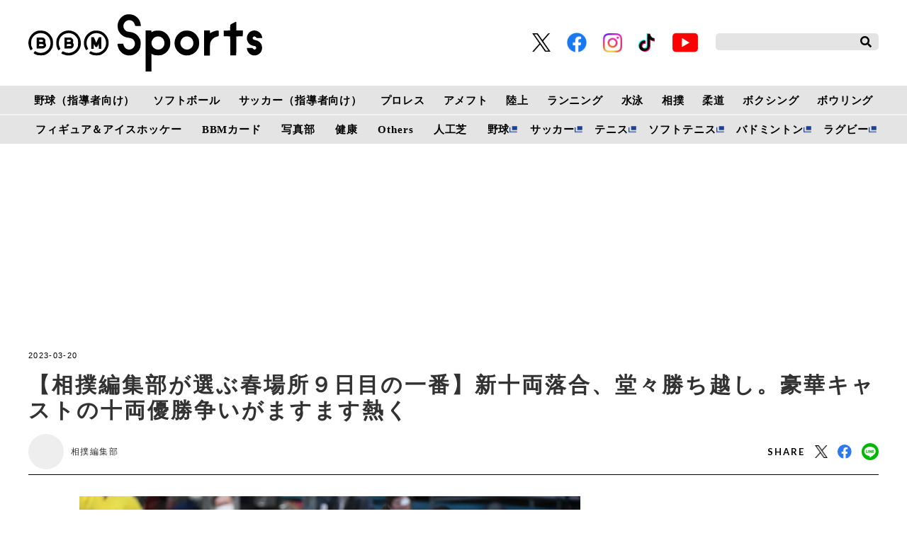

--- FILE ---
content_type: text/html; charset=utf-8
request_url: https://www.google.com/recaptcha/api2/aframe
body_size: 266
content:
<!DOCTYPE HTML><html><head><meta http-equiv="content-type" content="text/html; charset=UTF-8"></head><body><script nonce="sywbxv07tQW17AB7i7WY5g">/** Anti-fraud and anti-abuse applications only. See google.com/recaptcha */ try{var clients={'sodar':'https://pagead2.googlesyndication.com/pagead/sodar?'};window.addEventListener("message",function(a){try{if(a.source===window.parent){var b=JSON.parse(a.data);var c=clients[b['id']];if(c){var d=document.createElement('img');d.src=c+b['params']+'&rc='+(localStorage.getItem("rc::a")?sessionStorage.getItem("rc::b"):"");window.document.body.appendChild(d);sessionStorage.setItem("rc::e",parseInt(sessionStorage.getItem("rc::e")||0)+1);localStorage.setItem("rc::h",'1767359944475');}}}catch(b){}});window.parent.postMessage("_grecaptcha_ready", "*");}catch(b){}</script></body></html>

--- FILE ---
content_type: text/css
request_url: https://static.bbm-japan.com/asset/frontend/css/style.css
body_size: 54523
content:
@charset "UTF-8";

/*! normalize.css v3.0.2 | MIT License | git.io/normalize */
html {
  font-family: sans-serif;
  -ms-text-size-adjust: 100%;
  -webkit-text-size-adjust: 100%
}

body {
  margin: 0
}

article, aside, details, figcaption, figure, footer, header, hgroup, main, menu, nav, section, summary {
  display: block
}

audio, canvas, progress, video {
  display: inline-block;
  vertical-align: baseline
}

audio:not([controls]) {
  display: none;
  height: 0
}

[hidden], template {
  display: none
}

a {
  background-color: transparent
}

a:active, a:hover {
  outline: 0
}

abbr[title] {
  border-bottom: 1px dotted
}

b, strong {
  font-weight: 600
}

dfn {
  font-style: italic
}

h1 {
  font-size: 2em;
  margin: .67em 0
}

mark {
  background: #ff0;
  color: #000
}

small {
  font-size: 80%
}

sub, sup {
  font-size: 75%;
  line-height: 0;
  position: relative;
  vertical-align: baseline
}

sup {
  top: -.5em
}

sub {
  bottom: -.25em
}

img {
  border: 0
}

svg:not(:root) {
  overflow: hidden
}

figure {
  margin: 1em 40px
}

hr {
  box-sizing: content-box;
  height: 0
}

pre {
  overflow: auto
}

code, kbd, pre, samp {
  font-family: monospace;
  font-size: 1em
}

button, input, optgroup, select, textarea {
  color: inherit;
  font: inherit;
  margin: 0
}

button {
  overflow: visible
}

button, select {
  text-transform: none
}

button, html input[type="button"], input[type=reset], input[type=submit] {
  -webkit-appearance: button;
  cursor: pointer
}

button[disabled], html input[disabled] {
  cursor: default
}

button::-moz-focus-inner, input::-moz-focus-inner {
  border: 0;
  padding: 0
}

input {
  line-height: normal
}

input[type=checkbox], input[type=radio] {
  box-sizing: border-box;
  padding: 0
}

input[type="number"]::-webkit-inner-spin-button, input[type="number"]::-webkit-outer-spin-button {
  height: auto
}

input[type=search] {
  -webkit-appearance: textfield;
  box-sizing: content-box
}

input[type="search"]::-webkit-search-cancel-button, input[type="search"]::-webkit-search-decoration {
  -webkit-appearance: none
}

fieldset {
  border: 1px solid silver;
  margin: 0 2px;
  padding: .35em .625em .75em
}

legend {
  border: 0;
  padding: 0
}

textarea {
  overflow: auto
}

optgroup {
  font-weight: 700
}

td, th {
  padding: 0
}

blockquote, body, dd, div, dl, dt, fieldset, form, h1, h2, h3, h4, h5, h6, input, li, ol, p, pre, td, textarea, th, ul {
  margin: 0;
  padding: 0
}

table {
  border-collapse: collapse;
  border-spacing: 0
}

fieldset, img, input {
  border: 0
}

address, caption, cite, code, dfn, th, var {
  font-style: normal
}

ol, ul {
  list-style: none
}

caption, th {
  text-align: left
}

h1, h2, h3, h4, h5, h6 {
  font-size: 100%;
  text-align: left
}

q:after, q:before {
  content: ''
}

abbr, acronym {
  border: 0
}

a, img {
  vertical-align: top;
  display: inline-block
}

/******************************
共通
******************************/

html {
  font-size: 62.5%;
}

body {
  width: 100%;
  font-size: 1.6rem;
  line-height: 1.75;
  font-family: "Hiragino Sans", "ヒラギノ角ゴ Pro W3", "Hiragino Kaku Gothic Pro", "メイリオ", Meiryo, "ヒラギノ丸ゴ Pro", "Hiragino Maru Gothic Pro", "ＭＳ Ｐゴシック", "Lucida Grande", "Lucida Sans Unicode", Arial, Verdana, sans-serif;
  word-break: break-all;
  min-width: 960px;
  color: #323232;
}

body.narrow {
  max-width: 1040px;
  margin: 0 auto;
}

body.menuOpen {
  overflow: hidden;
}

a,
input {
  outline: none;
  color: #323232;
  text-decoration: none;
}

a,
a:link,
a:visited {
  text-decoration: none;
}

a:hover,
a:active {
  text-decoration: underline;
}

.pcNone {
  display: none !important;
}

/******************************
ヘッダー
******************************/

.headerTop {
  max-width: 1200px;
  width: 96%;
  margin: 0 auto;
  padding: 40px 0 35px;
  display: table;
}

.headerTop>div {
  display: table-cell;
  vertical-align: middle;
}

/*SNS要素*/

.headerSns {
  width: 410px;
}

.headerSns ul {
  display: flex;
  flex-direction: row;
  justify-content: flex-end;
  letter-spacing: -0.4em;
}

.headerSns ul li {
  letter-spacing: normal;
  display: inline-block;
  margin-right: 30px;
  font-size: 2rem;
}

.headerSns ul li a {
  transition: all 0.2s ease-out;
}

.headerSns ul li a:hover {
  transform: scale(1.4);
}

/*ロゴ要素*/

.headerLogo {
  text-align: center;
}

/*フォーム要素*/

.headerSearch {
  width: 340px;
  text-align: right;
}

.headerSearch form {
  position: relative;
  display: inline-block;
}

.headerSearch input[type="text"] {
  box-sizing: border-box;
  width: 230px;
  padding: 6px 30px 3px 18px;
  border: solid 1px #999;
  border-radius: 25px;
  color: #323232;
  font-size: 1.3rem;
}

.headerSearch input::placeholder,
.headerSearch input::-moz-placeholder,
.headerSearch input::-webkit-input-placeholder,
.headerSearch input:-ms-input-placeholder {
  color: #999;
}

.headerSearch button {
  display: block;
  background-color: transparent;
  border: none;
  cursor: pointer;
  outline: none;
  padding: 0;
  -webkit-appearance: none;
  -moz-appearance: none;
  appearance: none;
  position: absolute;
  padding: 0 10px 0 5px;
  right: 0;
  top: 0;
  bottom: 0;
  margin: auto 0;
  color: #696969;
}

/*ログイン要素*/

.headerLogin {
  width: 70px;
  text-align: right;
}

.headerLogin img {
  cursor: pointer;
  transition: all .2s ease;
  border-radius: 50%;
}

.headerLogin img:hover {
  background: #eee;
}

/*ナビゲーション*/

.headerBottom {
  background: #eee;
}

.headerBottom ul {
  min-width: 960px;
  font-size: 0;
  text-align: center;
  position: relative;
}

.headerBottom ul li {
  display: inline-block;
  font-size: 1.2rem;
  letter-spacing: 0.11em;
  text-align: left;
}

.headerBottom ul li:hover {
  background: #ccc;
}

.headerBottom ul li a,
.headerBottom ul li span {
  display: inline-block;
  text-decoration: none;
  color: #444;
  padding: 16px 25px;
  position: relative;
  transition: all 0.3s ease;
  vertical-align: middle;
}

.headerBottom ul li .inList {
  background: #ccc;
  display: block;
  visibility: hidden;
  opacity: 0;
  transition: all 0.3s ease;
  position: absolute;
  top: 90%;
  z-index: 100;
  padding: 20px;
  overflow: hidden;
}

.headerBottom ul li:hover .inList {
  opacity: 1;
  visibility: visible;
  top: 100%;
}

.headerBottom ul li .inList ul {
  min-width: auto;
  float: left;
  padding-right: 20px;
}

.headerBottom ul li .inList ul+ul {
  padding-right: 0;
}

.headerBottom ul li .inList li {
  margin: 0;
  display: block;
}

.headerBottom ul li .inList li+li {
  padding-top: 7px;
}

.headerBottom ul li .inList li a {
  padding: 0;
}

.headerBottom ul li .inList li a:hover {
  text-decoration: underline;
}

/*固定時*/

.headerFixed {
  min-width: 960px;
  width: 100%;
  background: #fff;
  position: fixed;
  top: -100%;
  transition: all 0.3s ease;
  z-index: 100;
}

.headerFixed.nopankuzu {
  box-shadow: 0 3px 5px 0 rgba(0, 0, 0, 0.2);
}

.headerInner {
  max-width: 1200px;
  width: 96%;
  margin: 0 auto;
  padding: 18px 0;
  display: table;
}

.headerInner>div {
  display: table-cell;
  vertical-align: middle;
}

.headerInner .headerMenuBtn {
  width: 76px;
}

.headerInner .headerLogo {
  width: 150px;
  padding-bottom: 2px;
}

.headerInner .headerLogo img {
  width: 100%;
  height: auto;
}

.headerInner .gnav {
  padding-right: 35px;
  text-align: right;
}

.headerInner .gnav li {
  font-size: 1.2rem;
  padding: 10px 0;
  font-family: 'Lato', sans-serif;
  letter-spacing: 0.11em;
  display: inline-block;
  position: relative;
}

.headerInner .gnav li+li {
  margin-left: 1.5em;
}

.headerInner .gnav li .inList {
  width: auto;
  position: absolute;
  top: 41px;
  left: -10px;
  background: #ddd;
  text-align: left;
  padding: 15px 18px;
  border-radius: 5px;
  opacity: 0;
  visibility: hidden;
  transition: all 0.2s ease;
}

.headerInner .gnav li:hover .inList {
  opacity: 1;
  visibility: visible;
}

.headerInner .gnav li .inList li {
  display: block;
  margin-left: 0;
  padding: 0;
}

.headerInner .gnav li .inList a {
  color: #323232;
  white-space: nowrap;
}

.headerInner .gnav li .inList:before {
  position: absolute;
  content: '';
  width: 0;
  height: 0;
  border-style: solid;
  border-width: 0 10px 15px 10px;
  border-color: transparent transparent #dfdfdf transparent;
  top: -10px;
  left: 15px;
}

.headerInner .headerSearch {
  width: 181px;
}

.headerInner .headerSearch input[type="text"] {
  width: 181px;
}

.headerInner .headerLogin {
  width: 52px;
}

.headerFixed .pankuzu {
  font-family: Lato, sans-serif;
  font-size: 1.1rem;
  letter-spacing: 0.06em;
  color: #888;
  background: #EEE;
  box-shadow: 0 8px 10px -10px rgba(0, 0, 0, 0.5) inset;
}

.headerFixed .pankuzu ul {
  padding: 8px 0;
}

.headerFixed .pankuzu li a {
  color: #888;
}

/*サイドナビゲーション*/

.sideNav {
  box-sizing: border-box;
  background: rgba(0, 0, 0, 0.85);
  position: fixed;
  top: 0;
  left: -360px;
  z-index: 999;
  width: 360px;
  height: 100vh;
  color: #fff;
  font-size: 1.2rem;
  transition: all .4s ease;
}

.menuOpen .sideNav {
  left: 0;
}

.sideNavHead {
  padding: 20px 25px;
}

.sideNav .sideNavCloseBtn {
  float: right;
  width: 50px;
  height: 50px;
  border: solid 1px #fff;
  border-radius: 50%;
  position: relative;
  font-size: 0;
  cursor: pointer;
  transition: all .2s ease;
  right: -8px;
}

.sideNav .sideNavCloseBtn:hover {
  background: rgba(255, 255, 255, 0.2);
}

.sideNav .sideNavCloseBtn:before,
.sideNav .sideNavCloseBtn:after {
  content: '';
  width: 22px;
  height: 1px;
  background: #fff;
  position: absolute;
  top: 0;
  bottom: 0;
  left: 0;
  right: 0;
  margin: auto;
}

.sideNav .sideNavCloseBtn:before {
  -webkit-transform: rotate(-45deg);
  transform: rotate(-45deg);
}

.sideNav .sideNavCloseBtn:after {
  -webkit-transform: rotate(45deg);
  transform: rotate(45deg);
}

.sideNav .logo {
  text-align: left;
  line-height: 52px;
}

.sideNav .logo img {
  width: 145px;
  height: auto;
  vertical-align: middle;
  position: relative;
  top: -2px;
}

.sideNav a {
  color: #fff;
}

.sideNav .box {
  margin-bottom: 40px;
}

.sideNavIn {
  overflow: auto;
  padding: 15px 25px 0;
  height: calc(100vh - 107px);
}

.sideNav .tit {
  width: 100%;
  margin-bottom: 12px;
  padding-bottom: 5px;
  line-height: 26px;
  font-family: 'Lato', sans-serif;
  font-size: 1.8rem;
  letter-spacing: 0.2em;
  border-bottom: solid 1px #fff;
}

.sideNav .imgLink a {
  display: block;
  max-width: 310px;
  padding-top: 48.3%;
  background: #F7F7F7;
  position: relative;
}

.sideNav .imgLink .txt {
  box-sizing: border-box;
  position: absolute;
  bottom: 0;
  width: 100%;
  font-size: 1.3rem;
  padding: 8px 10px 6px;
  background: rgba(0, 0, 0, 0.45);
}

.sideNav .list {
  font-size: 0;
  border-top: solid 1px #fff;
  border-left: solid 1px #fff;
}

.sideNav .list li {
  width: 50%;
  letter-spacing: normal;
  display: inline-block;
  border-right: solid 1px #fff;
  border-bottom: solid 1px #fff;
  box-sizing: border-box;
}

.sideNav .list li a {
  padding: 4px 0 5px;
  font-size: 1.1rem;
  text-align: center;
  display: block;
  text-decoration: none;
}

.sideNav .list li a:hover {
  padding-left: 7px;
}

.sideNav .magazine {
  width: 100%;
  display: table;
}

.sideNav .magazine .img {
  width: 132px;
  height: 174px;
  background: #F7F7F7;
  display: table-cell;
  vertical-align: middle;
}

.sideNav .magazine .txt {
  padding-left: 20px;
  display: table-cell;
  vertical-align: middle;
}

.sideNav .magazine li {
  width: 100%;
}

/******************************
コンテンツ共通要素
******************************/

.cont {
  min-height: 50vh;
  max-width: 1200px;
  width: 96%;
  margin: 0 auto;
  padding-top: 50px;
}

.cont:after {
  content: '';
  display: block;
  clear: both;
}


.addHead+.cont {
  padding-top: 30px;
}

.cont.preview {
  border: solid #ff0 8px;
  padding: 30px;
  margin-top: 30px;
}

.contTitHead {
  border-bottom: solid 1px #ddd;
  padding-bottom: 10px;
  margin-bottom: 30px;
}

.contTit {
  font-size: 2.2rem;
  font-family: 'Lato', sans-serif;
  letter-spacing: 0.1em;
  line-height: 1.2;
  min-height: 36px;
}

.contTit span {
  display: block;
  margin-top: 5px;
  font-size: 1.1rem;
  letter-spacing: 0.12em;
  color: #999;
  font-weight: normal;
}

.contTit .red {
  color: #E35C4B;
}

.contTitHead.jp {
  border-bottom: solid 1px #ddd;
  padding-bottom: 15px;
  margin-bottom: 20px;
}

.contTitHead.jp .contTit {
  font-size: 2.6rem;
}

.contLead {
  font-size: 1.4rem;
  letter-spacing: 0.12em;
  line-height: 1.55;
}

.contBtn a {
  text-decoration: none;
  display: block;
  font-size: 1.4rem;
  letter-spacing: 0.1em;
  text-align: center;
  color: #fff;
  background: #323232;
  padding: 15px 0 13px;
  border-radius: 2px;
  transition: all 0.3s ease;
  position: relative;
}

.contBtn a:before {
  position: absolute;
  top: 0;
  right: 20%;
  opacity: 0;
  bottom: 0;
  margin: auto 0;
  content: '';
  display: block;
  width: 10px;
  height: 10px;
  border-top: 1px solid #fff;
  border-right: 1px solid #fff;
  -webkit-transform: rotate(45deg);
  transform: rotate(45deg);
  -ms-transform: rotate(45deg);
  transition: all 0.4s ease;
}

.contBtn a:hover {
  background: #666;
}

.contBtn a:hover:before {
  right: 30px;
  opacity: 1;
}

.contTxt {
  font-size: 1.4rem;
  line-height: 2.15;
  color: #444;
}

.contTxt .lead {
  font-size: 1.8rem;
  font-weight: 600;
  letter-spacing: 0.09em;
  line-height: 1.65;
  display: block;
  margin-bottom: 20px;
}

.contTable {
  width: 100%;
  margin: 30px auto 0;
}

.contTable table {
  width: 100%;
}

.contTable th,
.contTable td {
  border: 1px solid #eee;
}

.contTable th {
  width: 20%;
  padding: 22px 0;
  font-size: 1.3rem;
  font-weight: 600;
  text-align: center;
  vertical-align: middle;
  background: #f7f7f7;
}

.contTable td {
  padding: 22px 18px;
  font-size: 1.2rem;
  text-align: left;
  vertical-align: middle;
}

.contTable td iframe {
  width: 100% !important;
}

.contIndentList li {
  margin-bottom: 5px;
  text-indent: -1em;
  padding-left: 1em;
}

.faqBoxCol {
  display: table-cell;
  width: 40%;
  padding-right: 10%;
}

.faqBox {
  margin-bottom: 40px;
}

.faqBox .lead {
  margin-bottom: 10px;
}

.faqBox li a {
  display: inline-block;
  position: relative;
  padding-left: 20px;
}

.faqBox li a:before {
  content: '';
  display: block;
  position: absolute;
  left: 0;
  top: 50%;
  margin-top: -5px;
  width: 6px;
  height: 6px;
  border-top: 1px solid #000;
  border-right: 1px solid #000;
  -webkit-transform: rotate(45deg);
  transform: rotate(45deg);
  -ms-transform: rotate(45deg);
  transition: all .3s ease;
  -webkit-transition: all .3s ease;
}

.addHead {
  text-align: center;
  margin-top: 30px;
}

.addHead img {
  width: 100%;
  height: auto;
}

/******************************
左コンテンツ
******************************/

.contLeft {
  max-width: 850px;
  width: 71%;
  float: left;
}

.contLeft.contSingle {
  max-width: 850px;
  width: 100%;
  margin: 0 auto;
  float: none;
  position: relative;
}

.notesBox {
  position: absolute;
  width: 100%;
  height: 100%;
  top: 0;
  left: 0;
  background: rgba(255, 255, 255, 0.8);
  text-align: center;
}

.notesBox p {
  font-size: 3rem;
  font-weight: 600;
  line-height: 1.7;
  color: #EA93BE;
  display: inline-block;
  margin-top: 30%;
}

/******************************
右コンテンツ
******************************/

.contRight {
  max-width: 300px;
  width: 25%;
  float: right;
}

.contRight .addSide {
  margin-bottom: 40px;
}

.contRight .addSide img {
  width: 100%;
  height: auto;
}

.contRight .contTitHead {
  margin-bottom: 0;
}

.contRight .contTit {
  font-size: 2rem;
}

/******************************
中央コンテンツ
******************************/
.contCenter {
  width: 90%;
  max-width: 760px;
  margin: 0 auto;
}

/******************************
フッター
******************************/

.footer {
  margin-top: 90px;
}

.footerTop {
  background: #eee;
}

.footerTopIn {
  max-width: 1200px;
  width: 96%;
  display: table;
  margin: 0 auto;
  padding: 28px 0 27px;
}

.footerTopIn>div {
  display: table-cell;
  vertical-align: middle;
}

.footerSns {
  text-align: right;
}

.footerSns ul {
  display: flex;
  flex-direction: row;
  justify-content: flex-end;
  letter-spacing: -0.4em;
}

.footerSns ul li {
  letter-spacing: normal;
  display: flex;
  flex-direction: column;
  justify-content: center;
  width: unset;
  max-width: 40px;
  margin-left: 30px;
  font-size: 2rem;
}

.footerSns ul li a {
  transition: all 0.2s ease-out;
}

.footerSns ul li a:hover {
  -webkit-transform: scale(1.4);
  transform: scale(1.4);
}

.footerSns ul li a img {
  display: block;
}

.footerSns .fa-twitter {
  font-size: 27px;
  display: block;
}

.footerBottom {
  max-width: 1200px;
  width: 96%;
  display: table;
  margin: 0 auto;
  padding: 16px 0;
}

.footerBottom>div {
  display: table-cell;
  vertical-align: middle;
}

.footerLink {
  letter-spacing: -0.4em;
}

.footerLink ul li {
  display: inline-block;
  font-size: 1.2rem;
  font-family: 'Lato', sans-serif;
  letter-spacing: 0.11em;
  line-height: 1;
}

.footerLink ul li+li {
  margin-left: 18px;
  padding-left: 18px;
  border-left: solid 1px #707070;
}

.footerLink ul li a {
  color: #444;
}

.footerCopy {
  font-size: 1rem;
  text-align: right;
}

/******************************
パンくず
******************************/

.pankuzu {
  background: #f7f7f7;
  font-size: 1.2rem;
}

.pankuzu ul {
  max-width: 1200px;
  width: 96%;
  margin: 0 auto;
  padding: 9px 0 10px;
  letter-spacing: -0.4em;
}

.pankuzu li {
  display: inline-block;
  letter-spacing: normal;
  position: relative;
}

.pankuzu li+li {
  padding-left: 15px;
  margin-left: 10px;
}

.pankuzu li+li:before {
  position: absolute;
  top: 0;
  left: 0;
  bottom: 0;
  margin: auto 0;
  content: '';
  display: block;
  width: 4px;
  height: 4px;
  border-top: 1px solid #323232;
  border-right: 1px solid #323232;
  transition: all 0.2s ease;
  -webkit-transform: rotate(45deg);
  transform: rotate(45deg);
  -ms-transform: rotate(45deg);
}

.pankuzu li a {
  color: #444;
}

/******************************
左コンテンツ一覧
******************************/

.articlesList ul:after {
  content: '';
  display: block;
  clear: both;
}

.articlesList li {
  width: calc(50% - 15px);
  float: left;
  margin-bottom: 30px;
}

.articlesList li:nth-of-type(2n) {
  margin-left: 30px;
}

.articlesList li:nth-of-type(odd) {
  clear: both;
}

.articlesList a {
  text-decoration: none;
  display: block;
}

.articlesList .img {
  width: 100%;
  padding-top: 49%;
  position: relative;
  background: #eee;
  background-repeat: no-repeat;
  background-position: center;
  background-size: cover;
}

.articlesList .cate {
  font-size: 1rem;
  color: #fff;
}

.articlesList .img .cate {
  position: absolute;
  left: 0;
  bottom: 0;
  background: #323232;
  text-align: center;
  box-sizing: border-box;
  min-width: 100px;
  padding: 5px 5px 4px;
}

.articlesList .img .pr {
  font-size: 1rem;
  color: #fff;
  position: absolute;
  right: 0;
  top: 0;
  background: #323232;
  text-align: center;
  box-sizing: border-box;
  min-width: 35px;
  padding: 5px 5px 4px;
}

.articlesList .data {
  font-size: 1.2rem;
  color: #aaa;
  margin: 8px 0 5px;
}

.articlesList .tit {
  font-size: 1.8rem;
  line-height: 1.3;
  color: #444;
}

.articlesList .txt {
  font-size: 1.2rem;
  line-height: 1.65;
  color: #444;
  margin-top: 5px;
}

.articlesList.col2-3 li:nth-of-type(odd) {
  clear: inherit;
}

.articlesList.col2-3 li:nth-of-type(n+3) {
  width: 31.75%;
  margin-left: 2.35%;
}

.articlesList.col2-3 li:nth-of-type(3n) {
  margin-left: 0;
  clear: both;
}

.articlesList.col2-3 li:nth-of-type(3n)+li {
  clear: inherit;
}

.articlesList.col2-3 li:nth-of-type(n+3) .data {
  font-size: 1rem;
  margin: 5px 0 2px;
}

.articlesList.col2-3 li:nth-of-type(n+3) .tit {
  font-size: 1.4rem;
}

.articlesList.col2-3 li:nth-of-type(n+3) .txt {
  display: none;
}

.articlesList.col3 li {
  width: 31.75%;
  margin-left: 2.35%;
}

.articlesList.col3 li:nth-of-type(1),
.articlesList.col3 li:nth-of-type(3n)+li {
  margin-left: 0;
}

.articlesList.col3 li:nth-of-type(3n)+li {
  clear: both;
}

.articlesList.col3 li .data {
  font-size: 1rem;
  margin: 5px 0 2px;
}

.articlesList.col3 li .tit {
  font-size: 1.4rem;
}

.articlesList.col3 li .txt {
  display: none;
}

.articlesList.col3-4 li {
  width: 31.75%;
  margin-left: 2.35%;
  margin-bottom: 20px;
}

.articlesList.col3-4 li:nth-of-type(1) {
  margin-left: 0;
}

.articlesList.col3-4 li:nth-of-type(odd) {
  clear: none;
}

.articlesList.col3-4 li .data {
  font-size: 1rem;
  margin: 5px 0 2px;
}

.articlesList.col3-4 li .tit {
  font-size: 1.4rem;
}

.articlesList.col3-4 li .txt {
  display: none;
}

.articlesList.col3-4 li:nth-of-type(n+4) {
  width: calc(25% - 15px);
  margin-left: 20px;
  margin-bottom: 20px;
}

.articlesList.col3-4 li:nth-of-type(4) {
  clear: both;
  margin-left: 0;
}

.articlesList.col3-4 li:nth-of-type(n+4) .tit {
  font-size: 1.3rem;
}

/******************************
ページャー
******************************/

.articlesListPager {
  padding-top: 20px;
}

.articlesListPager ul {
  text-align: center;
  letter-spacing: -0.4em;
}

.articlesListPager li {
  letter-spacing: normal;
  display: inline-block;
  vertical-align: middle;
}

.articlesListPager li+li {
  margin-left: 20px;
}

.articlesListPager a {
  text-decoration: none;
  display: block;
  min-width: 30px;
  line-height: 30px;
  font-size: 1.1rem;
  color: #696969;
  vertical-align: middle;
  background: #EEE;
  transition: all 0.1s linear;
}

.articlesListPager li.active a,
.articlesListPager a:hover {
  background: #323232;
  color: #fff;
}

.articlesListPager li.prev a,
.articlesListPager li.next a {
  position: relative;
  color: #fff;
  background: none !important;
}

.articlesListPager li.prev a:after,
.articlesListPager li.next a:after {
  position: absolute;
  top: 0;
  bottom: 0;
  margin: auto 0;
  content: '';
  display: block;
  width: 8px;
  height: 8px;
  border-top: 3px solid #ccc;
  border-right: 3px solid #ccc;
  transition: all 0.2s ease;
}

.articlesListPager li.prev a:after {
  right: 0;
  -webkit-transform: rotate(-135deg);
  transform: rotate(-135deg);
  -ms-transform: rotate(-135deg);
}

.articlesListPager li.next a:after {
  left: 0;
  -webkit-transform: rotate(45deg);
  transform: rotate(45deg);
  -ms-transform: rotate(45deg);
}

.articlesListPager li.prev a:hover:after {
  right: 6px;
}

.articlesListPager li.next a:hover:after {
  left: 6px;
}

/******************************
詳細ページ
******************************/

/*記事タイトル*/

.articleDetailHead {
  border-bottom: solid 1px #ddd;
  padding-bottom: 15px;
  margin-bottom: 20px;
}

.articleDetailHead .meta {
  margin-bottom: 15px;
  padding-left: 2px;
}

.articleDetailHead .meta>p {
  display: inline-block;
  vertical-align: middle;
  font-size: 1.1rem;
  letter-spacing: 0.12em;
}

.articleDetailHead .meta .date {
  color: #999999;
}

.articleDetailHead .meta .cate a {
  display: inline-block;
  background: #323232;
  color: #fff;
  padding: 0 11px;
  text-decoration: none;
  border-radius: 5px;
  transition: all 0.2s ease;
}

.articleDetailHead .meta .cate a:hover {
  opacity: 0.8;
}

.articleDetailHead .meta .type {
  display: inline-block;
  background: #eee;
  padding: 0 11px;
  text-decoration: none;
  border-radius: 5px;
  transition: all 0.2s ease;
}

.articleDetailHead .sponsor img {
  vertical-align: middle;
}

.articleDetailHead .tit {
  color: #323232;
  font-size: 2.6rem;
  line-height: 1.2;
  letter-spacing: 0.1em;
}

.articleDetailHead .bottom {
  display: table;
  width: 100%;
  text-align: left;
  color: #999;
  padding-top: 15px;
}

.articleDetailHead .bottom>div {
  display: table-cell;
  vertical-align: middle;
}

.articleDetailHead .author {
  letter-spacing: -0.4em;
}

.articleDetailHead .author>div {
  display: inline-block;
  vertical-align: middle;
  letter-spacing: normal;
}

.articleDetailHead .authorImg a {
  display: block;
  width: 50px;
  height: 50px;
  border-radius: 50%;
  background: #EEEEEE;
  background-size: cover;
  margin-right: 10px;
  transition: all 0.1s ease;
}

.articleDetailHead .authorImg a:hover {
  opacity: 0.7;
}

.articleDetailHead .authorTxt {
  line-height: 1.4;
}

.articleDetailHead .authorTxt .name a {
  font-size: 1.2rem;
  color: #323232;
}

.articleDetailHead .authorTxt .btn a,
.articleDetailHead .authorTxt .btn span {
  display: block;
  font-size: 1rem;
  background: #EEEEEE;
  width: 110px;
  text-align: center;
  padding: 4px 0;
  border-radius: 3px;
  text-decoration: none;
  color: #666666;
  transition: all 0.3s ease;
  cursor: pointer;
}

.articleDetailHead .authorTxt .btn a:hover,
.articleDetailHead .authorTxt .btn span:hover {
  background: #323232;
  color: #fff;
}

.articleDetailHead .sns {
  text-align: right;
}

.articleDetailHead .sns ul {
  display: inline-block;
  letter-spacing: -0.4em;
}

.articleDetailHead .sns li {
  display: inline-block;
  vertical-align: middle;
  letter-spacing: normal;
  margin-left: 14px;
}

.articleDetailHead .sns li a,
.articleDetailHead .sns li span {
  box-sizing: border-box;
  text-decoration: none;
  display: block;
  width: 90px;
  padding: 7px 0;
  background: #eee;
  text-align: center;
  font-size: 1rem;
  color: #888888;
  transition: all 0.3s ease;
  cursor: pointer;
}

.articleDetailHead .sns a:hover,
.articleDetailHead .sns span:hover {
  background: #323232;
  color: #fff;
}

/*記事メイン画像*/

.articleDetailImg .img {
  position: relative;
}

.articleDetailImg img {
  width: 100%;
  height: auto;
}

/*記事メイン画像の矢印*/

.articleDetailImg .brk {
  width: 27px;
  height: 86px;
  position: absolute;
  top: 0;
  bottom: 0;
  left: -13px;
  right: auto;
  margin: auto 0;
  background-color: #323232;
  display: flex;
  justify-content: center;
  align-items: center;
}

.articleDetailImg .brk img {
  display: none;
}

.articleDetailImg .brk:after {
  position: absolute;
  content: '';
  display: block;
  top: 0;
  bottom: 0;
  left: 11px;
  right: auto;
  margin: auto;
  width: 10px;
  height: 10px;
  border-top: 1px solid #fff;
  border-right: 1px solid #fff;
  -webkit-transform: rotate(-135deg);
  transform: rotate(-135deg);
  -ms-transform: rotate(-135deg);
  transition: all 0.3s ease;
  -webkit-transition: all 0.3s ease;
}

.articleDetailImg .brk.b-next {
  left: auto;
  right: -13px;
}

.articleDetailImg .brk.b-next:after {
  left: auto;
  right: 11px;
  -webkit-transform: rotate(45deg);
  transform: rotate(45deg);
  -ms-transform: rotate(45deg);
}

.articleDetailImg .num {
  width: 100px;
  background: #323232;
  color: #fff;
  position: absolute;
  bottom: -10px;
  right: 10px;
  text-align: center;
  font-size: 12px;
  padding: 5px 0 3px;
  border-radius: 3px;
  letter-spacing: 0.3em;
}

.articleDetailImg .meta {
  color: #999;
  font-size: 1.1rem;
  letter-spacing: 0.12em;
  margin: 20px 0;
}

/*小さい記事メイン画像*/

.articleDetailTxtImg {
  float: left;
  margin: 0 20px 20px 0;
}

.articleDetailTxtImg .img {
  max-width: 300px;
}

.articleDetailTxtImg img {
  width: 100%;
  height: auto;
}

.articleDetailTxtImg .meta {
  max-width: 300px;
  color: #999;
  font-size: 1.1rem;
  letter-spacing: 0.12em;
  margin: 20px 0;
}

/*記事詳細*/

.articleGalleryList+.articleDetailTxt,
.articleGalleryBtn+.articleDetailTxt {
  margin-top: 25px;
}

.articleDetailTxt {
  font-size: 1.4rem;
  line-height: 2.15;
  color: #444;
}

.articleDetailTxt:after {
  clear: both;
}

.articleCont img,
.articleDetailTxt img {
  max-width: 100%;
  height: auto;
}

.articleDetailTxt .add {
  margin: 0 25px 25px 0;
  float: left;
}

.articleDetailTxt .lead {
  font-size: 1.8rem;
  font-weight: 600;
  letter-spacing: 0.09em;
  line-height: 1.65;
  display: block;
  margin-bottom: 20px;
}

.articleDetailTxt .contBtn,
.articleDetailTxt+.contBtn {
  margin-top: 30px;
}

.articleDetailTxt .nextViewWrap .contBtn {
  display: none;
}

.contBtn+.articlesListPager {
  padding: 30px 0 20px;
}

/*記事翻訳者*/

.articleDetailTranslator {
  font-size: 1.4rem;
  color: #999;
  margin-top: 25px;
}

/*記事下部広告*/

.articleDetailAdd {
  text-align: center;
  letter-spacing: -0.4em;
  margin-top: 25px;
}

.articleDetailAdd .add {
  display: inline-block;
  letter-spacing: normal;
  margin: 0 10px;
}

.articleDetailAdd .add img {
  width: 100%;
  height: auto;
}

.articleDetailAdd .ad-sp {
  display: none;
}

/*記事タグ*/

.articleDetailTag {
  margin-top: 35px;
  font-size: 1.4rem;
}

.articleDetailTag ul {
  display: inline-block;
  letter-spacing: -0.4em;
}

.articleDetailTag li {
  display: inline-block;
  letter-spacing: normal;
}

.articleDetailTag li+li {
  margin-left: 10px;
}

.articleDetailTag li a {
  font-size: 1.2rem;
  display: block;
  background: #eee;
  padding: 0 11px;
  text-decoration: none;
  border-radius: 5px;
  transition: all 0.2s ease;
}

.articleDetailTag li a:hover {
  background: #ccc;
}

/*記事下部一覧*/

.articleDetailList {
  margin-top: 45px;
}

.articleDetailList section+section {
  margin-top: 30px;
}

.articleDetailList .articleDetailAdd {
  margin-top: 30px;
  margin-bottom: 30px;
}

/*ローディング*/

.loading {
  text-align: center;
  padding: 80px 0 40px;
}

.loadingTxt {
  font-size: 1.6rem;
  color: #959595;
  margin-top: 20px;
}

.loading img {
  -webkit-animation: rotate-anime 2s linear infinite;
  animation: rotate-anime 2s linear infinite;
}

@-webkit-keyframes rotate-anime {
  0% {
    -webkit-transform: rotate(0);
    transform: rotate(0);
  }

  100% {
    -webkit-transform: rotate(360deg);
    transform: rotate(360deg);
  }
}

@keyframes rotate-anime {
  0% {
    -webkit-transform: rotate(0);
    transform: rotate(0);
  }

  100% {
    -webkit-transform: rotate(360deg);
    transform: rotate(360deg);
  }
}

.loading+section {
  margin-top: 50px;
}

/******************************
写真一覧ページ
******************************/

/*記事画像*/

.articleGalleryImg .img {
  padding-top: 64.8%;
  background-color: #eee;
  background-size: contain;
  background-repeat: no-repeat;
  background-position: center;
}

.articleGalleryImg img {
  width: 100%;
  height: auto;
}

.articleGalleryImg .meta {
  color: #999;
  font-size: 1.1rem;
  letter-spacing: 0.12em;
  margin-top: 20px;
  text-align: center;
}

.articleGalleryImg .by {
  color: #999;
  font-size: 1.1rem;
  letter-spacing: 0.12em;
  margin-bottom: 20px;
  text-align: left;
}

/*前の画像 / 次の画像*/

.articleGalleryBtn {
  overflow: hidden;
  margin-top: 20px;
  margin-bottom: 30px;
}

.articleGalleryBtn .prev,
.articleGalleryBtn .next {
  width: 190px;
}

.articleGalleryBtn .prev {
  float: left;
}

.articleGalleryBtn .next {
  float: right;
}

.articleGalleryBtn .prev a,
.articleGalleryBtn .next a {
  width: 100%;
  font-size: 1.2rem;
  line-height: 47px;
  text-align: center;
  text-decoration: none;
  background: #EEE;
  border-radius: 5px;
  position: relative;
  transition: all 0.2s ease;
}

.articleGalleryBtn .prev a {
  float: left;
}

.articleGalleryBtn .next a {
  float: right;
}

.articleGalleryBtn .prev a:before,
.articleGalleryBtn .next a:before {
  content: "";
  position: absolute;
  top: 0px;
  bottom: 0px;
  content: "";
  display: block;
  width: 8px;
  height: 8px;
  margin: auto 0px;
  border-top: 3px solid #ccc;
  border-right: 3px solid #ccc;
}

.articleGalleryBtn .prev a:before {
  left: 20px;
  -webkit-transform: rotate(-135deg);
  transform: rotate(-135deg);
}

.articleGalleryBtn .next a:before {
  right: 20px;
  -webkit-transform: rotate(45deg);
  transform: rotate(45deg);
}

.articleGalleryBtn .prev a:hover,
.articleGalleryBtn .next a:hover {
  background: #323232;
  color: #fff;
}

.articleGalleryBtn .prev a:hover:before,
.articleGalleryBtn .next a:hover:before {
  border-top: 3px solid #fff;
  border-right: 3px solid #fff;
}

/*画像一覧*/

.articleGalleryList {
  margin: 15px auto;
  font-size: 0;
}

.articleGalleryList li {
  width: 16.6%;
  padding: 10px 0.5%;
  display: inline-block;
  box-sizing: border-box;
}

.articleGalleryList.col5 li {
  width: 20%;
  padding: 10px 1%;
  display: inline-block;
  box-sizing: border-box;
}

.articleGalleryList li a {
  display: block;
}

.articleGalleryList li a.active {
  opacity: 0.5;
  border: solid 3px #bbb;
}

.articleGalleryList li .img {
  width: 100%;
  padding-top: 75%;
  background-size: cover;
  background-repeat: no-repeat;
  background-position: center;
  background-color: #eee;
}

.articleGalleryList li img {
  width: 100%;
  height: auto;
  display: none;
}

/******************************
著者詳細
******************************/

/*著者詳細*/

.autherDetail {
  margin-bottom: 25px;
  display: table;
}

.autherDetail .imgWrap {
  width: 170px;
  display: table-cell;
}

.autherDetail .imgWrap .img {
  padding-top: 100%;
  background: #eee;
  background-size: cover;
  border-radius: 50%;
  overflow: hidden;
}

.autherDetail .txtWrap {
  padding: 0 0 20px 20px;
  vertical-align: middle;
  display: table-cell;
}

.autherDetail .txtWrap .lead {
  font-size: 1.2rem;
  font-weight: 600;
  letter-spacing: 0.09em;
}

.autherDetail .txtWrap .tit {
  font-size: 2.4rem;
  font-weight: 600;
  letter-spacing: 0.09em;
}

.autherDetail .txtWrap .txt {
  margin-top: 10px;
  font-size: 1.4rem;
  line-height: 30px;
}

.autherDetail .txtWrap .btn {
  margin-top: 15px;
}

.autherDetail .txtWrap .btn a,
.autherDetail .txtWrap .btn span {
  font-size: 1.2rem;
  color: #FFF;
  text-align: center;
  text-decoration: none;
  padding: 3px 10px;
  background: #323232;
  border-radius: 3px;
  display: inline-block;
  transition: all 0.1s linear;
  cursor: pointer;
}

.autherDetail .txtWrap .btn a:hover,
.autherDetail .txtWrap .btn span:hover {
  background: #666;
}

.tagList ul {
  overflow: hidden;
}

.tagList li {
  width: 19%;
  float: left;
  margin: 0 1.25% 5% 0;
}

.tagList li:nth-child(5n) {
  margin-right: 0;
}

.tagList li a {
  font-size: 1.3rem;
  color: #0086cb;
}

.tagMenu {
  padding-bottom: 10px;
}

.tagMenu ul {
  letter-spacing: -0.4em;
}

.tagMenu li {
  font-size: 1.3rem;
  display: inline-block;
  letter-spacing: normal;
  padding-bottom: 10px;
}

.tagMenu li a {
  text-decoration: none;
}

.tagMenu li+li {
  position: relative;
  margin-left: 15px;
}

.tagMenu li+li:before {
  content: '/';
  margin-right: 10px;
}

.tagMenu .inlist {
  padding-right: 15px;
}

.tagMenu .inlist:after {
  position: absolute;
  content: '';
  display: block;
  top: -16px;
  bottom: 0;
  right: -1px;
  margin: auto;
  width: 6px;
  height: 6px;
  border-top: 1px solid #ccc;
  border-right: 1px solid #ccc;
  -webkit-transform: rotate(135deg);
  transform: rotate(135deg);
  -ms-transform: rotate(135deg);
  transition: all 0.3s ease;
  transition: all 0.2s ease;
}

.tagMenu .inlistBox {
  opacity: 0;
  width: 100%;
  padding: 20px;
  background: #dfdfdf;
  position: absolute;
  z-index: 1;
  border-radius: 10px;
  top: 32px;
  transition: all 0.3s ease;
  z-index: -1;
}

.tagMenu li:hover .inlistBox {
  opacity: 1;
  z-index: 1;
}

.tagMenu .inlistBox:before {
  position: absolute;
  content: '';
  width: 0;
  height: 0;
  border-style: solid;
  border-width: 0 10px 15px 10px;
  border-color: transparent transparent #dfdfdf transparent;
  top: -10px;
  left: 20px;
}

.tagMenu .inlistBox li {
  margin-left: 0;
  display: block;
  padding-bottom: 0;
}

.tagMenu .inlistBox li+li {
  margin-top: 5px;
}

.tagMenu .inlistBox li a:hover {
  text-decoration: underline;
}

.tagMenu .inlistBox li:before {
  content: normal;
}

/******************************
バックナンバー
******************************/

/*雑誌一覧*/
.magazinesIndexList li {
  border-bottom: 1px solid #eee;
  padding-bottom: 15px;
  margin-bottom: 15px;
}

.magazinesIndexList li:after {
  content: '';
  display: block;
  clear: both;
}

.magazinesIndexList li .img {
  padding-top: 240px;
  background-position: center;
  background-repeat: no-repeat;
  width: 187px;
  background-color: #eee;
  background-size: contain;
  border: 1px solid #eee;
  float: left;
  margin-right: 15px;
}

.magazinesIndexList li p {
  font-size: 16px;
  padding-top: 80px;
  font-weight: 600;
  margin-bottom: 15px;
}

.magazinesIndexList li p.contBtn {
  padding-top: 0;
}

.magazinesIndexList li p.contBtn a {
  display: inline-block;
  color: #fff;
  font-size: 13px;
  text-indent: 1em;
  padding: 8px 10px 8px 0;
  min-width: 200px;
  text-align: center;
  background: #323232;
  background-size: 12px auto;
  border-radius: 5px;
}


/*バックナンバー一覧*/

.magazinesBacknumberList {
  margin: 0 -1.65%;
  font-size: 0;
}

.magazinesBacknumberList li {
  width: 25%;
  padding: 0 1.65% 30px;
  display: inline-block;
  box-sizing: border-box;
}

.magazinesBacknumberList li a {
  display: block;
  text-decoration: none;
}

.magazinesBacknumberList li .img {
  padding-top: 132%;
  background-color: #eee;
  background-size: contain;
  background-repeat: no-repeat;
  background-position: center;
}

.magazinesBacknumberList li .txt {
  margin-top: 5px;
  padding-bottom: 5px;
  font-size: 1.2rem;
  letter-spacing: 0.09em;
  text-align: center;
  color: #444;
}

.magazinesBacknumberList li .contBtn a {
  margin-top: 5px;
  font-size: 1rem;
  letter-spacing: 0.09em;
  padding: 5px 0;
  border-radius: 5px;
}

.magazinesBacknumberList li .contBtn a:hover::before {
  width: 5px;
  height: 5px;
  right: 15px;
  opacity: 1;
}

/******************************
誌面目次
******************************/

/*雑誌*/

.magazinesDetail {
  width: 100%;
  padding-bottom: 40px;
  display: table;
}

.magazinesDetail .imgWrap {
  width: 270px;
  display: table-cell;
}

.magazinesDetail .imgWrap .img {
  width: 100%;
  padding-top: 130%;
  background: #eee;
}

.magazinesDetail .txtWrap {
  padding: 20px 0 20px 30px;
  vertical-align: middle;
  display: table-cell;
}

.magazinesDetail .txtWrap .mazazine {
  font-size: 1.8rem;
  font-weight: 600;
  color: #646464;
}

.magazinesDetail .txtWrap .tit {
  margin-top: 10px;
  font-size: 2.4rem;
  font-weight: 600;
  line-height: 1.25;
  letter-spacing: 0.1em;
}

.magazinesDetail .txtWrap .txt {
  margin-top: 10px;
  font-size: 1.3rem;
  font-weight: 600;
  line-height: 1.53;
  letter-spacing: 0.12em;
  color: #444;
}

.magazinesDetail .btnWrap {
  margin-top: 20px;
  overflow: hidden;
  display: flex;
  display: -webkit-flex;
  display: -ms-flexbox;
  flex-wrap: wrap;
}


.magazinesDetail .btnWrap .btnS {
  width: 48%;
  margin: 3px 5px;
}

.magazinesDetail .txtWrap .btnS a {
  /* width: 100%; */
  padding: 20px 0;
  font-size: 1.4rem;
  font-weight: 600;
  letter-spacing: 0.1em;
  color: #646464;
  text-align: center;
  text-decoration: none;
  background: #F7F7F7;
  border-radius: 5px;
  display: block;
  transition: all 0.1s linear;
}

.magazinesDetail .txtWrap .btnS a:hover {
  background: #323232;
  color: #FFF;
}

.magazinesDetail .contBtn {
  margin-top: 15px;
}

.magazinesDetail .contBtn a {
  padding: 18px 0;
  font-size: 1.6rem;
  border-radius: 5px;
}

/*目次*/

.magazinesDetailList {
  width: 100%;
  font-family: Lato, sans-serif;
  overflow: hidden;
}

.magazinesDetailList .left {
  width: 48%;
  float: left;
}

.magazinesDetailList .right {
  width: 48%;
  float: right;
}

.magazinesDetailList li {
  font-size: 1.7rem;
  font-weight: 600;
  letter-spacing: 0.06em;
}

.magazinesDetailList li+li {
  margin-top: 25px;
}

.magazinesDetailList li span {
  padding-right: 1em;
  font-size: 15px;
  color: #BBB;
}

.magazinesDetailList .contBtn {
  width: 65%;
  margin: 0 auto;
  padding-top: 80px;
  clear: both;
}

.magazinesDetailList .contBtn a {
  padding: 18px 0;
  font-size: 1.6rem;
  border-radius: 5px;
}

/*お知らせ詳細*/

.newsDetail {
  padding-bottom: 70px;
  font-size: 1.4rem;
  line-height: 2.15;
  color: #444;
}

/******************************
お知らせ
******************************/

/*お知らせ一覧*/

.newsList li {
  border-bottom: solid 1px #ddd;
  padding: 20px 0;
}

.newsList li:first-child {
  margin-top: -30px;
}

.newsList li a {
  text-decoration: none;
}

.newsList li .date {
  font-size: 1.1rem;
  letter-spacing: 0.12em;
  color: #999;
}

.newsList li .tit {
  font-size: 1.6rem;
  font-weight: 600;
}

/******************************
TOPページ
******************************/

/*メイン一覧*/

.topMainSection {
  padding: 30px 0 0;
}

.topMainSection ul {
  display: table;
  width: 100%;
}

.topMainSection li {
  width: 50%;
  display: table-cell;
}

.topMainSection li+li {
  width: calc(25% - 1px);
  border-left: solid 1px #fff;
}

.topMainSection a {
  text-decoration: none;
  display: block;
  height: 422px;
  position: relative;
  background: #eee;
  background-repeat: no-repeat;
  background-position: center;
  background-size: cover;
}

.topMainSection a .txtBox {
  box-sizing: border-box;
  position: absolute;
  left: 0;
  bottom: 0;
  width: 100%;
  padding: 20px;
  background: rgba(0, 0, 0, 0.5);
}

.topMainSection .meta>p {
  display: inline-block;
  vertical-align: middle;
}

.topMainSection .cate {
  font-size: 1rem;
  color: #323232;
  background: #fff;
  text-align: center;
  box-sizing: border-box;
  min-width: 100px;
  padding: 5px 5px 4px;
}

.topMainSection .data {
  font-size: 1.2rem;
  color: #fff;
  margin-left: 5px;
}

.topMainSection .tit {
  font-size: 2.2rem;
  line-height: 1.1;
  color: #fff;
  font-weight: 600;
  margin: 15px 0 10px;
}

.topMainSection .txt {
  font-size: 1.2rem;
  line-height: 1.65;
  color: #fff;
  margin-top: 10px;
}

/*一覧*/

.topSection+.topSection {
  margin-top: 55px;
}

.topSection:nth-of-type(2) {
  margin-top: 25px;
}

/******************************
PR記事一覧用
******************************/

.prSection .articlesList .img,
.sidePrSection .sideArticlesList .img {
  background-color: #e7f2fd;
}

.prSection .articlesList .tit,
.sidePrSection .sideArticlesList .tit {
  color: #8DA2EA;
}

.prSection .articlesList .prTxt,
.sidePrSection .sideArticlesList .prTxt {
  text-align: right;
  color: #999;
  font-size: 1.1rem;
  letter-spacing: 0.12rem;
  margin-top: 10px;
}

.prSection .articlesList .prTxt {
  margin-top: -30px;
}

/******************************
記事広告一覧用
******************************/

.addSec .articlesList .img,
.sideAddSec .sideArticlesList .img {
  background-color: #FDE7FC;
}

.addSec .articlesList .tit,
.sideAddSec .sideArticlesList .tit {
  color: #EA93BE;
}

/******************************
閲覧制限
******************************/

.articleWallWrap.active {
  position: relative;
  height: 800px;
  overflow: hidden;
}

.articleWallWrap.active:before {
  content: "";
  background: linear-gradient(to bottom, rgba(255, 255, 255, 0) 0%, rgba(255, 255, 255, 0.88) 20%, white 60%, white 100%);
  filter: progid:DXImageTransform.Microsoft.gradient(startColorstr='#00ffffff', endColorstr='#ffffff', GradientType=0);
  position: absolute;
  bottom: 0;
  width: 100%;
  height: 600px;
}

/* 閲覧制限 */
.articleWall {
  z-index: 2;
  background: #eee;
  border: solid 1px #D9D9D9;
  box-shadow: 0 0 6px rgba(0, 0, 0, 0.3);
  border-radius: 13px;
  text-align: center;
  font-size: 1.4rem;
  letter-spacing: 0.1em;
  padding: 52px 0;
  position: absolute;
  max-width: 815px;
  width: 90%;
  bottom: 0;
  left: 0;
  right: 0;
  margin: 0 auto 20px;
  display: none;
}

.articleWallTit {
  font-size: 2.4rem;
  letter-spacing: 0.1em;
  color: #909090;
  margin-bottom: 45px;
}

.articleWallTxt {
  line-height: 1.6;
  color: #909090;
  margin-bottom: 10px;
}

.articleWall a {
  color: #8DA2EA;
}

.articleWallBtn {
  margin: 30px 0 20px;
}

.articleWallBtn a {
  width: 380px;
  padding: 12px 0;
  margin: 0 auto;
  background: #E7F2FD;
  border: solid 1px #79ADFF;
  -webkit-text-decoration: none;
  text-decoration: none;
}

/* SP続きを読む */
.continue {
  display: none;
}

/******************************
閲覧制限
******************************/

.nextViewWrap {
  position: relative;
  height: 400px;
  overflow: hidden;
  margin-bottom: 40px;
}

.nextViewWrap:before {
  content: "";
  background: linear-gradient(to bottom, rgba(255, 255, 255, 0) 0%, rgba(255, 255, 255, 0.5) 20%, rgba(255, 255, 255, 0.75) 60%, white 100%);
  filter: progid:DXImageTransform.Microsoft.gradient(startColorstr='#00ffffff', endColorstr='#ffffff', GradientType=0);
  position: absolute;
  bottom: 0;
  width: 100%;
  height: 400px;
}

/******************************
グッバイバナー
******************************/

.byeBanWrap {
  background: rgba(0, 0, 0, 0.7);
  position: fixed;
  top: 0;
  left: 0;
  right: 0;
  bottom: 0;
  width: 100vw;
  height: 100vh;
  z-index: 999;
  font-size: 1.4rem;
  letter-spacing: 0.1em;
}

.byeBan {
  width: 545px;
  margin: 50vh auto 0;
  padding: 80px 0 50px;
  background: #fff;
  text-align: center;
  position: relative;
  -webkit-transform: translateY(-50%);
  transform: translateY(-50%);
}

.byeBanClose {
  position: absolute;
  top: -45px;
  right: 0;
  font-size: 0;
  width: 40px;
  height: 40px;
  cursor: pointer;
}

.byeBanClose:hover {
  opacity: 0.5;
}

.byeBanClose:before,
.byeBanClose:after {
  content: '';
  display: block;
  background: #fff;
  width: 36px;
  height: 3px;
  position: absolute;
  left: 0;
  right: 0;
  top: 0;
  bottom: 0;
  margin: auto;
}

.byeBanClose:before {
  -webkit-transform: rotate(45deg);
  transform: rotate(45deg);
}

.byeBanClose:after {
  -webkit-transform: rotate(-45deg);
  transform: rotate(-45deg);
}

.byeBanTit {
  font-size: 2.4rem;
  letter-spacing: 0.1em;
  color: #909090;
  margin-bottom: 25px;
}

.byeBanTxt {
  line-height: 1.6;
  color: #909090;
  margin-bottom: 10px;
}

.byeBan a {
  color: #8DA2EA;
}

.byeBanBtn {
  margin: 30px 0 20px;
}

.byeBanBtn a {
  width: 380px;
  padding: 12px 0;
  margin: 0 auto;
  background: #E7F2FD;
  border: solid 1px #79ADFF;
  -webkit-text-decoration: nonei;
  text-decoration: nonei;
}

/*右コンテンツ一覧*/

.sideArticlesList {
  margin-bottom: 40px;
}

.sideArticlesList li {
  margin-top: 20px;
}

.sideArticlesList a {
  display: table;
  text-decoration: none;
  width: 100%;
  text-align: left;
}

.sideArticlesList a>div {
  display: table-cell;
  vertical-align: middle;
}

.sideArticlesList .imgWrap {
  width: 80px;
}

.sideArticlesList .img {
  padding-top: 80px;
  position: relative;
  background: #eee;
  background-repeat: no-repeat;
  background-position: center;
  background-size: cover;
}

.sideArticlesList .txtBox {
  padding-left: 10px;
  padding-bottom: 5px;
}

.sideArticlesList .data {
  font-size: 1rem;
  color: #aaa;
  margin-bottom: 3px;
}

.sideArticlesList .tit {
  font-size: 1.3rem;
  letter-spacing: 0.09em;
  line-height: 1.25;
  color: #444;
  font-weight: 600;
}

/*右コンテンツ目次*/

.sideMokuziList ul {
  border: solid 1px #EEEEEE;
  margin-top: 65px;
}

.sideMokuziList li {
  margin-top: 0;
}

.sideMokuziList li+li {
  border-top: solid 1px #EEEEEE;
}

.sideMokuziList li a {
  padding: 16px 20px;
  font-size: 1.3rem;
}

.sideMokuziListTit {
  font-size: 1.6rem;
  letter-spacing: 0.1em;
  font-weight: 600;
  margin-top: 40px;
}

.sideMokuziListTit+ul {
  margin-top: 10px;
}

/******************************
お問い合わせ
******************************/

/*フォーム*/

.applyForm {
  width: 100%;
  margin: 0 auto;
}

.applyForm.sizeM {
  max-width: 600px;
  padding: 30px;
  border-radius: 20px;
}

.applyForm.sizeS {
  max-width: 400px;
  padding: 30px;
  border-radius: 20px;
}

.applyForm .tit {
  font-size: 2rem;
  font-weight: 600;
  letter-spacing: 0.12em;
  text-align: center;
}

.applyForm .sub {
  margin-top: 10px;
  font-size: 1.3rem;
  letter-spacing: 0.12em;
  text-align: center;
}

.applyForm .sub a {
  text-decoration: underline;
}

.applyForm .notice {
  margin-top: 20px;
  font-size: 1.3rem;
  text-align: center;
}

.applyForm .notice a {
  text-decoration: underline;
}

.applyForm .lineTxt {
  margin-top: 20px;
  font-size: 1.2rem;
  letter-spacing: 0.06em;
  text-align: center;
  background: linear-gradient(#fff 0%, #fff 49%, #DDD 50%, #DDD 51%, #fff 52%, #fff 100%);
}

.applyForm .lineTxt p {
  padding: 0 1em;
  background: #FFF;
  display: inline-block;
}

.applyForm .authSnsBtn {
  margin-top: 20px;
}

.applyForm .authSnsBtn li {
  width: 100%;
  text-align: center;
  padding: 11px 0 0;
}

.applyForm .authSnsBtn li a {
  font-size: 1.3rem;
  display: block;
  color: #fff;
  overflow: hidden;
  text-decoration: none;
  transition: all 0.3s ease;
  background: #323232;
  padding: 10px;
}

.applyForm .authSnsBtn li a span {
  display: block;
  padding-top: 2px;
}

.applyForm .authSnsBtn li a:hover {
  opacity: 0.8;
}

.applyForm .authSnsBtn li.facebook a {
  background: #385c8e;
}

.applyForm .authSnsBtn li.google a {
  background: #f34a38;
}

.applyForm .authSnsBtn li a i {
  font-size: 24px;
  float: left;
}

.applyForm table {
  width: 100%;
  /*margin-top: 30px;*/
  font-family: 'Lato', sans-serif;
}

.applyForm table th {
  font-size: 1.2rem;
  letter-spacing: 0.12em;
  font-weight: normal;
}

.applyForm table td {
  font-size: 1.2rem;
  letter-spacing: 0.06em;
  font-weight: normal;
}

.applyForm table.row1 th {
  width: 38%;
  vertical-align: middle;
}

.applyForm table.row1 td {
  width: 62%;
  padding: 5px 0;
}

.applyForm table.row2 th {
  width: 100%;
  padding-top: 20px;
  display: block;
}

.applyForm table.row2 td {
  width: 100%;
  padding-top: 10px;
  display: block;
}

.applyForm table td input[type="text"],
.applyForm table td input[type="password"],
.applyForm table td input[type="email"],
.applyForm table td select {
  width: 100%;
}

.applyForm table td input[type="text"],
.applyForm table td input[type="password"],
.applyForm table td input[type="email"] {
  width: 100%;
  padding: 18px;
  font-size: 1.2rem;
  letter-spacing: 0.12em;
  border: none;
  background: #F1F1F1;
  box-sizing: border-box;
}

.applyForm table td textarea {
  width: 100%;
  padding: 18px;
  font-size: 1.2rem;
  letter-spacing: 0.12em;
  border: none;
  background: #F1F1F1;
  box-sizing: border-box;
  resize: vertical;
}

.applyForm .authFormSubmit {
  margin-top: 45px;
}

/*ラジオボタン*/

.applyFormRadio input {
  display: none;
}

.applyFormRadio label {
  padding-right: 20px;
}

.applyFormRadio span {
  padding-left: 30px;
  position: relative;
}

.applyFormRadio span:before {
  content: "";
  width: 18px;
  height: 18px;
  border: 1px solid #707070;
  border-radius: 50%;
  position: absolute;
  top: 50%;
  left: 0;
  -webkit-transform: translateY(-50%);
  transform: translateY(-50%);
}

.applyFormRadio input:checked+span:after {
  content: "";
  width: 12px;
  height: 12px;
  background: #666;
  border-radius: 50%;
  position: absolute;
  top: 50%;
  left: 4px;
  -webkit-transform: translateY(-50%);
  transform: translateY(-50%);
}

/*チェックボックス*/

.applyFormCheckbox input {
  display: none;
}

.applyFormCheckbox label {
  padding: 0 20px 15px 0;
  display: inline-block;
}

.applyFormCheckbox span {
  padding-left: 30px;
  position: relative;
}

.applyFormCheckbox span:before {
  content: "";
  width: 20px;
  height: 20px;
  border: 1px solid #707070;
  position: absolute;
  top: 50%;
  left: 0;
  -webkit-transform: translateY(-50%);
  transform: translateY(-50%);
}

.applyFormCheckbox input:checked+span:after {
  content: "";
  width: 18px;
  height: 7px;
  border-bottom: 2px solid #000;
  border-left: 2px solid #000;
  position: absolute;
  top: -2px;
  left: 5px;
  -webkit-transform: rotate(-45deg);
  transform: rotate(-45deg);
}

/*セレクト*/

.applyFormSelect {
  width: 100%;
  background: #F1F1F1;
  position: relative;
  display: inline-block;
}

.applyFormSelect:before {
  content: '';
  width: 7px;
  height: 7px;
  border-top: solid 2px #707070;
  border-right: solid 2px #707070;
  -webkit-transform: rotate(135deg);
  transform: rotate(135deg);
  position: absolute;
  z-index: 0;
  top: 0;
  bottom: 0;
  margin: auto 0;
  right: 15px;
}

.applyFormSelect select {
  width: 100%;
  margin: 0;
  padding: 15px 18px;
  border: none;
  background: transparent;
  border-box: box-sizing;
  position: relative;
  z-index: 1;
  -webkit-appearance: none;
  -moz-appearance: none;
  appearance: none;
}

.applyFormSelect select::-ms-expand {
  display: none;
}

/*送信ボタン*/

.applyFormSubmit {
  margin-top: 20px;
}

.applyFormSubmit input,
.applyFormSubmit a {
  width: 100%;
  text-decoration: none;
  display: block;
  font-size: 1.4rem;
  letter-spacing: 0.1em;
  text-align: center;
  color: #fff;
  background: #323232;
  padding: 15px 0 13px;
  border-radius: 2px;
  transition: all 0.3s ease;
  position: relative;
}

.applyFormSubmit input:before,
.applyFormSubmit a:before {
  position: absolute;
  top: 0;
  right: 20%;
  opacity: 0;
  bottom: 0;
  margin: auto 0;
  content: '';
  display: block;
  width: 10px;
  height: 10px;
  border-top: 1px solid #fff;
  border-right: 1px solid #fff;
  -webkit-transform: rotate(45deg);
  transform: rotate(45deg);
  -ms-transform: rotate(45deg);
  transition: all 0.4s ease;
}

.applyFormSubmit a+a {
  margin-top: 10px;
}

.applyFormSubmit input:hover,
.applyFormSubmit a:hover {
  background: #666;
}

.applyFormSubmit input:hover:before,
.applyFormSubmit a:hover:before {
  right: 30px;
  opacity: 1;
}

/* 個人情報保護方針の同意ボックス */
.agreeBox {
  padding: 30px 0;
}

.agreeBoxTit {
  font-size: 1.4rem;
  font-weight: 600;
  padding-bottom: 5px;
}

.agreeBox .agreeBoxIn {
  width: 100%;
  overflow-y: auto;
  height: 300px;
  font-size: 1.2rem;
  border: solid 1px #D9D9D9;
  padding: 10px 20px;
  box-sizing: border-box;
}

.agreeBox .checkbox {
  margin-top: 20px;
  text-align: center;
  font-size: 1.4rem;
}

/* 広告 */
.ad-sp {
  display: none;
}

/* 404ページ */
.errorCont {
  padding: 80px 15px;
  text-align: center;
}

.errorContTit {
  font-size: 24px;
  font-weight: 600;
  letter-spacing: .1em;
  text-align: center;
}

.errorContNumber {
  margin-top: 7px;
  font-size: 14px;
  font-weight: 600;
  letter-spacing: .1em;
}

.errorContTxt {
  margin-top: 23px;
  font-size: 14px;
  letter-spacing: .1em;
}

.errorContBtn {
  margin-top: 40px;
  text-align: center;
}

.errorContBtn a {
  width: 100%;
  max-width: 350px;
  font-size: 16px;
  line-height: 50px;
  text-align: center;
  color: #FFF;
  background: #000;
  display: inline-block;
}

--- FILE ---
content_type: text/css
request_url: https://static.bbm-japan.com/asset/frontend/css/bbm.css
body_size: 50975
content:
body {
  min-width: 1200px;
  overflow-x: hidden;
  padding-bottom: 0px !important;
}

.headerTop {
  padding: 0;
  position: relative;
}

.headerLogo {
  text-align: left;
}

.headerSns {
  width: auto;
  text-align: right;
}

.headerSns ul li {
  display: flex;
  flex-direction: column;
  justify-content: center;
  width: unset;
  max-width: 40px;
  margin-right: 23px;
  font-size: 2.7rem;
}

.headerSns ul li a img {
  display: block;
}

.snsicon-instagram {
  width: 27px;
}

.snsicon-tiktok {
  width: 23px;
}

.snsicon-youtube {
  width: 40px;
}

.fa-twitter {
  color: #1da1f2;
}

.snsicon-twitter-x {
  width: 26px;
  vertical-align: middle;
}

.snsicon-facebook {
  width: 28px;
  vertical-align: middle;
}

.headerSearch {
  width: 208px;
}

.headerSearch input[type="text"] {
  border-radius: 5px;
  background: #e4e4e4;
  border: none;
}

.headerSearch button {
  color: black;
}

.headerBottom {
  background: #e4e4e4;
  min-width: 960px;
  width: 100%;
  position: relative;
}

.headerBottom .headerInner {
  padding: 0;
}

.headerBottom .headerInner .gnav ul {
  position: relative;
  display: -webkit-box;
  display: -ms-flexbox;
  display: flex;
  -webkit-box-pack: justify;
  -ms-flex-pack: justify;
  justify-content: space-between;
}

.headerBottom .headerInner .gnav ul.lower {
  /*border-top: 1px solid white;*/
  display: flex;
  -webkit-box-pack: justify;
  justify-content: space-around;
  margin-left: -4px;
}

.white-border {
  display: block;
  width: 100vw;
  min-width: 100%;
  height: 1px;
  background: white;
  position: absolute;
  top: 50%;
  left: 50%;
  -webkit-transform: translate(-50%, -50%);
  transform: translate(-50%, -50%);
}

div.headerBottom .headerInner .gnav {
  padding-right: 0;
  text-align: left;
}

div.headerBottom .headerInner .gnav li {
  padding: 0 0.5em;
  font-size: 1.5rem;
  letter-spacing: 0.058em;
  font-family: initial;
  position: static;
}

.headerInner .gnav li+li {
  margin: 0;
}

.headerBottom .headerInner .gnav li:hover {
  background: rgba(0, 0, 0, 0.8);
}

.headerBottom .headerInner .gnav li:hover a {
  color: white;
}

.headerBottom .headerInner .gnav li .inList {
  background: rgba(0, 0, 0, 0.8);
  left: 50%;
  -webkit-transform: translate(-50%, 0%);
  transform: translate(-50%, 0%);
  width: 120vw;
  max-width: 100vw;
  padding: 0 0 0.5em;
  border-radius: 0;
  top: 100%;
  z-index: 10;
}

.headerBottom .headerInner .gnav li .inList:before {
  content: none;
}

.headerBottom .headerInner .gnav ul li .inList ul {
  width: 100%;
  display: -webkit-box;
  display: -ms-flexbox;
  display: flex;
  -webkit-box-pack: center;
  -ms-flex-pack: center;
  justify-content: center;
  -webkit-box-align: center;
  -ms-flex-align: center;
  align-items: center;
}

.headerBottom .headerInner .gnav ul li .inList li {
  padding: 0.5em 1em 0;
  font-size: 1.5rem;
  letter-spacing: 0.134em;
}

.headerBottom .headerInner .gnav ul li .inList li:hover {
  background: transparent;
}

.headerBottom .headerInner .gnav li a {
  padding: 0;
  color: black;
  font-weight: bold;
  padding: 0.5em 0;
}

.headerBottom .headerInner .gnav ul li a.tab:before {
  position: absolute;
  top: 50%;
  left: 100%;
  -webkit-transform: translate(0em, -50%);
  transform: translate(0em, -50%);
  content: "";
  background: url("../img/tab@2x.png");
  width: 11px;
  height: 9.5px;
  background-size: cover;
  display: block;
}

.headerFixed {
  background: #e4e4e4;
}

.headerFixed .headerInner {
  padding: 0;
}

.headerFixed .headerInner .gnav {
  padding-right: 0;
  text-align: left;
}

.headerFixed .headerInner .gnav ul {
  position: relative;
  display: -webkit-box;
  display: -ms-flexbox;
  display: flex;
  -webkit-box-pack: justify;
  -ms-flex-pack: justify;
  justify-content: space-between;
}

.headerFixed .headerInner .gnav ul.lower {
  -ms-flex-pack: distribute;
  justify-content: space-around;
}

.headerFixed .headerInner .gnav ul.lower:before {
  content: "";
  width: 100vw;
  height: 1px;
  background: white;
  position: absolute;
  top: 0;
  left: 50%;
  -webkit-transform: translate(-50%, 0);
  transform: translate(-50%, 0);
}

.headerFixed .headerInner .gnav li {
  padding: 0 0.5em;
  font-size: 1.5rem;
  letter-spacing: 0.058em;
  font-family: initial;
  position: static;
  white-space: nowrap;
}

.headerFixed .headerInner .gnav li.tab_list {
  position: inherit;
}

.headerFixed .headerInner .gnav li:hover {
  background: rgba(0, 0, 0, 0.8);
}

.headerFixed .headerInner .gnav li:hover a {
  color: white;
  text-decoration: none;
}

.headerFixed .headerInner .gnav li .inList {
  background: rgba(0, 0, 0, 0.8);
  left: 50%;
  -webkit-transform: translate(-50%, 0%);
  transform: translate(-50%, 0%);
  width: 100vw;
  padding: 0 0 0.5em;
  border-radius: 0;
  top: 100%;
  z-index: 10;
}

.headerFixed .headerInner .gnav li .inList:before {
  content: none;
}

.headerFixed .headerInner .gnav li .inList ul {
  width: 100%;
  display: -webkit-box;
  display: -ms-flexbox;
  display: flex;
  -webkit-box-pack: center;
  -ms-flex-pack: center;
  justify-content: center;
  -webkit-box-align: center;
  -ms-flex-align: center;
  align-items: center;
}

.headerFixed .headerInner .gnav li .inList li {
  padding: 0.5em 1em 0;
  font-size: 1.5rem;
  letter-spacing: 0.134em;
}

.headerFixed .headerInner .gnav li .inList li:hover {
  background: transparent;
}

.headerFixed .headerInner .gnav li .inList li:hover a {
  text-decoration: underline;
}

.headerFixed .headerInner .gnav li+li {
  margin-left: 0;
}

.headerFixed .headerInner .gnav li a {
  padding: 0;
  color: black;
  font-weight: bold;
  padding: 0.5em 0;
}

.headerFixed .headerInner .gnav li a.tab {
  padding-right: 1em;
}

.headerFixed .headerInner .gnav li a.tab:before {
  position: absolute;
  top: 50%;
  left: 100%;
  -webkit-transform: translate(-0.8em, -50%);
  transform: translate(-0.8em, -50%);
  content: "";
  background: url("../img/tab@2x.png");
  width: 11px;
  height: 9.5px;
  background-size: cover;
  display: block;
}

.headerFixed .headerInner .gnav li a:hover {
  background: none;
}

.addHead {
  margin-top: 15px;
  padding: 0 0;
  overflow: hidden;
  min-height: 0 !important;
}

.addHead .slick-slide {
  margin: 0 5px;
  opacity: 0.5;
}

.addHead .slick-slide.slick-current {
  opacity: 1;
}

.addHead img.img {
  max-width: 1040px;
}

.topMainSection {
  background: #0059a2;
  padding: 116px 0 66px;
  margin-top: 92px;
  position: relative;
  overflow: hidden;
  float: inherit;
}

.topMainSection:before {
  content: "";
  position: absolute;
  top: 0;
  left: 0%;
  width: 100%;
  height: 100%;
  background: #003d7b;
  -webkit-transform: skewX(-20deg);
  transform: skewX(-20deg);
}

.topMainSection .inner {
  position: relative;
  width: 1200px;
  margin: 0 auto;
}

.topMainSection .inner .heading {
  position: absolute;
  top: -110px;
  left: -60px;
}

.topMainSection ul {
  display: block;
}

.topMainSection ul li+li {
  border-left: none;
}

.topMainSection a {
  background: none;
  height: auto;
}

.topMainSection .articlesList {
  -webkit-box-sizing: border-box;
  box-sizing: border-box;
}

.topMainSection .articlesList .img {
  height: 260px;
  padding-top: 0;
  margin-bottom: 8px;
}

.topMainSection .articlesList .img .cate {
  background: rgba(193, 11, 31, 0.8);
  font-size: 1.4rem;
  color: white;
  font-weight: bold;
  padding: 6px 5px 4px;
}

.topMainSection .articlesList .img .cate:before {
  display: block;
  content: "";
  position: absolute;
  top: 0;
  left: 100%;
  border-color: transparent transparent rgba(193, 11, 31, 0.8) rgba(193, 11, 31, 0.8);
  border-style: solid;
  border-width: 17px 10px 17px 10px;
}

.topMainSection .articlesList .img .cate.pr {
  width: 38px;
  height: 22px;
  background: white;
  top: 0;
  left: auto;
  right: 0;
  color: #5b5d5c;
  padding: 2px 5px 4px;
  min-width: auto;
  font-size: 1.2rem;
  font-weight: bold;
}

.topMainSection .articlesList .img .cate.pr:before {
  content: none;
}

.topMainSection .articlesList.col3-4 ul {
  margin-bottom: calc(57px - 46px);
}

.topMainSection .articlesList.col3-4 li {
  width: 360px;
  margin-left: 55px;
  margin-bottom: 46px;
}

.topMainSection .articlesList.col3-4 li:nth-of-type(1) {
  margin-left: 0;
}

.topMainSection .articlesList.col3-4 li:nth-of-type(n + 4) {
  width: calc(25% - 15px);
  margin-left: 15px;
}

.topMainSection .articlesList.col3-4 li:nth-of-type(n + 4) .img {
  height: calc(290px * 0.67);
}

.topMainSection .articlesList.col3-4 li:nth-of-type(4) {
  margin-left: 0;
}

.topMainSection .articlesList.col3-4 li .data {
  font-size: 1.6rem;
  margin: 0 0 5px 0;
  line-height: 1;
  color: white;
}

.topMainSection .articlesList.col3-4 li .tit {
  font-size: 1.8rem;
  font-weight: bold;
  line-height: 1.4;
  height: 50px;
  overflow: hidden;
}

.topMainSection .articlesList.col3-4 li .txt {
  font-size: 1.6rem;
  display: block;
}

.topMainSection .contBtn a {
  width: 430px;
  display: block;
  margin: 0 auto;
  background: #000;
}

.counter_area {
  -webkit-box-sizing: border-box;
  box-sizing: border-box;
  background: #0059a2;
  padding: 30px 0;
  width: 300px;
  display: -webkit-box !important;
  display: -ms-flexbox !important;
  display: flex !important;
  -webkit-box-orient: vertical;
  -webkit-box-direction: normal;
  -ms-flex-direction: column;
  flex-direction: column;
  -webkit-box-pack: end;
  -ms-flex-pack: end;
  justify-content: flex-end;
  -webkit-box-align: center;
  -ms-flex-align: center;
  align-items: center;
  margin-top: auto;
  color: white;
  text-align: center;
  line-height: 1;
  margin-bottom: 15px;
}

.counter_area .head {
  text-align: center;
  font-size: 5rem;
  letter-spacing: 0.064em;
  line-height: 1.1;
  font-weight: bold;
  position: relative;
  margin-bottom: 30px;
}

.counter_area .head:before {
  display: block;
  content: "";
  background: url("../img/counter_head_orn@2x.png");
  width: 31px;
  height: 10.5px;
  background-size: cover;
  position: absolute;
  top: 100%;
  left: 50%;
  -webkit-transform: translate(-50%, 5px);
  transform: translate(-50%, 5px);
}

.counter_area .font {
  font-family: "Barlow Condensed", sans-serif;
}

.counter_area .ttl {
  font-size: 1.8rem;
  letter-spacing: 0.054em;
  margin-bottom: 20px;
}

.counter_area .timer {
  margin-bottom: 10px;
}

.counter_area .yyc-day {
  font-family: "Barlow Condensed", sans-serif;
  font-size: 8.3rem;
  letter-spacing: 0.034em;
  margin-bottom: 15px;
}

.counter_area .yyc-day-text {
  font-size: 3rem;
  letter-spacing: 0.035em;
}

.counter_area .yyc-day-text:after {
  content: "\A";
  white-space: pre;
}

.counter_area .yyc-hou {
  font-family: "Barlow Condensed", sans-serif;
  font-size: 6.5rem;
  letter-spacing: 0.034em;
  margin-bottom: 10px;
  color: #0d835a;
  display: inline-block;
}

.counter_area .yyc-hou-text {
  font-size: 2.2rem;
  letter-spacing: 0.035em;
  margin: 0 0.1em 0 0.3em;
  display: inline-block;
}

.counter_area .yyc-hou-text:after {
  content: "\A";
  white-space: pre;
}

.counter_area .yyc-min {
  font-family: "Barlow Condensed", sans-serif;
  font-size: 6.5rem;
  letter-spacing: 0.034em;
  margin-bottom: 10px;
  color: #c7b448;
  display: inline-block;
}

.counter_area .yyc-min-text {
  font-size: 2.2rem;
  letter-spacing: 0.035em;
  margin: 0 0.1em 0 0.3em;
  display: inline-block;
}

.counter_area .yyc-min-text:after {
  content: "\A";
  white-space: pre;
}

.counter_area .yyc-sec {
  font-family: "Barlow Condensed", sans-serif;
  font-size: 6.5rem;
  letter-spacing: 0.034em;
  color: #cb093d;
  display: inline-block;
}

.counter_area .yyc-sec-text {
  font-size: 2.2rem;
  letter-spacing: 0.035em;
  margin: 0 0.1em 0 0.3em;
  display: inline-block;
}

.counter_area .yyc-sec-text:after {
  content: "\A";
  white-space: pre;
}

.counter_area .period {
  font-size: 1.6rem;
  letter-spacing: 0.054em;
}

.mv {
  background: linear-gradient(180deg, #0c2a6c 0%, #0c2a6c calc(100% - 36px), white calc(100% - 36px), white 100%);
  overflow: hidden;
  padding: 24px 0 136px;
  position: relative;
  z-index: 0;
}

.mv p {
  color: #fff;
}

.mv_slider {
  position: relative;
}

.mv_slider .link {
  display: block;
}

.mv_slider .slick-list {
  overflow: visible;
  max-width: 840px;
}

.mv_slider .slick-slide {
  margin: 0 20px;
  color: white;
}

.mv_slider .img_wrap {
  position: relative;
}

.mv_slider .img {
  display: block;
  width: 100%;
  height: 450px;
  object-fit: cover;
}

.mv_slider .cate {
  position: absolute;
  bottom: 0;
  left: 0;
  background: rgba(193, 11, 31, 0.8);
  font-size: 1.4rem;
  color: white;
  font-weight: bold;
  padding: 6px 20px 4px;
}

.mv_slider .cate:before {
  display: block;
  content: "";
  position: absolute;
  top: 0;
  left: 100%;
  border-color: transparent transparent rgba(193, 11, 31, 0.8) rgba(193, 11, 31, 0.8);
  border-style: solid;
  border-width: 17px 10px 17px 10px;
}

.mv_slider .txt_wrap {
  position: absolute;
  bottom: -1.5em;
  right: -15px;
  width: 511px;
  z-index: 2;
  background: rgba(12, 42, 108, 0.8);
  padding: 10px 30px 10px 40px;
  -webkit-transform: skewX(-20deg);
  transform: skewX(-20deg);
}

.mv_slider .txt_wrap .inner {
  -webkit-transform: skewX(20deg);
  transform: skewX(20deg);
}

.mv_slider .data {
  font-size: 1.2rem;
  letter-spacing: 0.054em;
  line-height: 0.6;
}

.mv_slider .tit {
  font-size: 2.4rem;
  font-weight: bold;
  letter-spacing: 0.054em;
  line-height: 1.5;
}

.mv_slider .slick-prev {
  position: absolute;
  bottom: -100px;
  right: calc(50% - 600px + 80px);
  -webkit-transform: translate(0, 50%);
  transform: translate(0, 50%);
  z-index: 10;
  width: 72px;
  height: 72px;
  font-size: 0;
  background: black;
  border: none;
  -webkit-transition: all 0.5s ease;
  transition: all 0.5s ease;
}

.mv_slider .slick-prev:before {
  content: "";
  position: absolute;
  top: 50%;
  left: calc(50% + 5px);
  -webkit-transform: translate(-50%, -50%) rotate(135deg);
  transform: translate(-50%, -50%) rotate(135deg);
  width: 20px;
  height: 20px;
  border-right: 2px solid white;
  border-bottom: 2px solid white;
}

.mv_slider .slick-prev:hover {
  -webkit-transform: translate(-5px, 50%);
  transform: translate(-5px, 50%);
}

.mv_slider .slick-next {
  position: absolute;
  bottom: -100px;
  right: calc(50% - 600px);
  -webkit-transform: translate(0, 50%);
  transform: translate(0, 50%);
  width: 72px;
  height: 72px;
  font-size: 0;
  background: black;
  border: none;
  -webkit-transition: all 0.5s ease;
  transition: all 0.5s ease;
}

.mv_slider .slick-next:before {
  content: "";
  position: absolute;
  top: 50%;
  left: calc(50% - 5px);
  -webkit-transform: translate(-50%, -50%) rotate(-45deg);
  transform: translate(-50%, -50%) rotate(-45deg);
  width: 20px;
  height: 20px;
  border-right: 2px solid white;
  border-bottom: 2px solid white;
}

.mv_slider .slick-next:hover {
  -webkit-transform: translate(5px, 50%);
  transform: translate(5px, 50%);
}

.mv .dot_wrap {
  display: -webkit-inline-box;
  display: -ms-inline-flexbox;
  display: inline-flex;
  -webkit-box-pack: center;
  -ms-flex-pack: center;
  justify-content: center;
  -webkit-box-align: center;
  -ms-flex-align: center;
  align-items: center;
  position: absolute;
  bottom: 10%;
  z-index: 1;
  left: 22%;
}

.mv .slick-dots {
  display: -webkit-box !important;
  display: -ms-flexbox !important;
  display: flex !important;
  -webkit-box-pack: center;
  -ms-flex-pack: center;
  justify-content: center;
  -webkit-box-align: center;
  -ms-flex-align: center;
  align-items: center;
}

.mv .slick-dots li {
  width: 45px;
  height: 1px;
  background: white;
  color: #0c2a6c;
}

.mv .slick-dots li.slick-active {
  width: 90px;
  height: 5px;
}

.mv .slick-dots button {
  display: none;
}

.mv .current_num {
  color: white;
  font-family: "Barlow Condensed", sans-serif;
  margin-right: 1em;
  font-size: 2rem;
  letter-spacing: 0.034em;
}

.mv .current_num:before {
  content: "0";
}

.mv .total {
  color: white;
  font-family: "Barlow Condensed", sans-serif;
  margin-left: 1em;
  font-size: 2rem;
  letter-spacing: 0.034em;
}

.mv .total:before {
  content: "0";
}

.articles_header {
  background: #0c2a6c;
  color: white;
  height: calc((180 / 1920) * 100vw);
  min-height: 150px;
}

.articles_header .inner {
  display: -webkit-box;
  display: -ms-flexbox;
  display: flex;
  -webkit-box-pack: justify;
  -ms-flex-pack: justify;
  justify-content: space-between;
  -webkit-box-align: center;
  -ms-flex-align: center;
  align-items: center;
  width: 1200px;
  height: 100%;
  margin: 0 auto;
}

.articles_header .ttl {
  font-size: 5.3rem;
  font-weight: normal;
  letter-spacing: 0.054em;
}

.articles_header .mini {
  font-size: 3.3rem;
  font-weight: normal;
  vertical-align: middle;
}

.articles_header.tokyo {
  background: url("../img/bg_list_tokyo2020.png") no-repeat center;
  height: calc((300 / 1920) * 100vw);
  min-height: 180px;
  background-size: cover;
}

.articles_header.tokyo .inner {
  display: block;
  position: relative;
}

.articles_header.tokyo .logo {
  position: absolute;
  bottom: 0;
  left: 0;
  -webkit-transform: translateY(10px);
  transform: translateY(10px);
}

.articles_header .logo img {
  max-height: 85px;
}

.cont {
  padding-top: 60px;
}

.cont.articles {
  padding-top: 48px;
}

.cont.articles .contLeft .contTit,
.cont.detail_col1 .contTit {
  position: static;
  letter-spacing: 0.014em;
  font-size: 5.4rem;
  width: 850px;
  margin-bottom: 30px;
}

.cont.articles .contLeft .contTit:after,
.cont.detail_col1 .contTit:after {
  margin-left: 20px;
}

.cont.articles .contLeft .articlesList li {
  width: calc((100% - 15px) / 2);
  margin-bottom: 45px;
}

.cont.articles .contLeft .articlesList li:first-child {
  width: 100%;
}

.cont.articles .contLeft .articlesList li:first-child .img {
  height: 567px;
}

.cont.articles .contLeft .articlesList li:nth-child(2) {
  margin-left: 0;
}

.cont.articles .contLeft .articlesList li:nth-of-type(odd) {
  clear: none;
}

.cont.articles .contLeft .articlesList li:nth-of-type(even) {
  margin-right: 15px;
  margin-left: 0;
}

.cont.articles .contLeft .articlesList .data {
  font-size: 1.4rem;
  margin: 14px 0 0;
}

.cont.articles .contLeft .articlesList .tit {
  color: black;
  letter-spacing: 0.054em;
  line-height: 1.3;
  display: inline-block;
}

.cont.articles .contLeft .articlesList .txt {
  height: auto;
}

.cont.articles .pagenation {
  margin-top: 10px;
  margin-bottom: 75px;
}

.cont.detail {
  padding-top: 20px;
}

.cont.detail .sns {
  display: -webkit-box;
  display: -ms-flexbox;
  display: flex;
  -webkit-box-align: center;
  -ms-flex-align: center;
  align-items: center;
}

.cont.detail .sns .ttl {
  font-family: "Lato", sans-serif;
  letter-spacing: 0.15em;
  font-size: 1.3rem;
}

.cont.detail .contLeft .contTit,
.cont.detail_col1 .contTit {
  position: relative;
  left: 0;
  bottom: auto;
  letter-spacing: 0.014em;
  font-size: 5.4rem;
  width: 850px;
  margin-top: 1em;
  margin-bottom: 30px;
}

.cont.detail .contLeft .contTit span,
.cont.detail_col1 .contTit span {
  position: absolute;
  top: -1em;
  left: 0;
  margin: 0;
  font-size: 1.8rem;
}

.cont.detail .contLeft .contTit:after,
.cont.detail_col1 .contTit:after {
  margin-left: 20px;
}

.contLeft .contTitHead.jp {
  border-bottom: solid 1px black;
  padding-bottom: 20px;
  margin-bottom: 30px;
}

.contLeft .contTitHead.jp .contTit {
  font-size: 3rem;
  font-weight: bold;
  font-style: normal;
  position: static;
}

.contLeft .contTitHead.jp .contTit:after {
  content: none;
}

.cont.detail .articleDetailList {
  margin-top: 30px;
}

.cont.detail .articlesList.col3 .tit {
  display: inline-block;
  color: black;
}

.articleDetailHead {
  padding-bottom: 7px;
  border-bottom: 1px solid #000;
  margin-bottom: 30px;
}

.articleDetailHead .meta {
  margin-bottom: 10px;
  padding-left: 0;
}

.articleDetailHead .meta .date {
  color: black;
}

.articleDetailHead .tit {
  font-size: 3rem;
}

.articleDetailHead .bottom {
  display: -webkit-box;
  display: -ms-flexbox;
  display: flex;
  -webkit-box-pack: justify;
  -ms-flex-pack: justify;
  justify-content: space-between;
  -webkit-box-align: center;
  -ms-flex-align: center;
  align-items: center;
  color: black;
}

.articleDetailHead .bottom .name {
  font-size: 1.2rem;
  letter-spacing: 0.12em;
}

.articleDetailHead .sns li a {
  background: none;
  width: auto;
  color: black;
  padding: 0;
  font-size: 2.8rem;
  -webkit-transition: all 0.2s ease-out;
  transition: all 0.2s ease-out;
}

.articleDetailHead .sns li a:hover {
  background: none;
  color: black;
  -webkit-transform: scale(1.4);
  transform: scale(1.4);
}

.articleDetailHead .sns li a img {
  vertical-align: middle;
  margin-bottom: 5px;
}

.articleDetailImg .meta {
  color: black;
  font-size: 1.1rem;
  letter-spacing: 0.12em;
  margin: 10px 0 36px;
}

.articleDetailImg .all_img {
  width: 204px;
  height: 33px;
  display: -webkit-box;
  display: -ms-flexbox;
  display: flex;
  -webkit-box-pack: center;
  -ms-flex-pack: center;
  justify-content: center;
  -webkit-box-align: center;
  -ms-flex-align: center;
  align-items: center;
  margin: 0 auto 50px;
  background: black;
  color: white;
  font-size: 1.3rem;
  letter-spacing: 0.15em;
}

.articleDetailImg .all_img:hover {
  text-decoration: none;
}

.articleDetailTxt {
  font-size: 1.6rem;
  color: black;
  letter-spacing: 0.12em;
  margin-bottom: 30px;
  line-height: 1.6;
}

.next_article {
  background: black;
  width: 100%;
  height: 40px;
  margin: 0 auto 40px;
  color: white;
  display: -webkit-box;
  display: -ms-flexbox;
  display: flex;
  -webkit-box-pack: center;
  -ms-flex-pack: center;
  justify-content: center;
  -webkit-box-align: center;
  -ms-flex-align: center;
  align-items: center;
  font-size: 1.4rem;
  letter-spacing: 0.15em;
  font-weight: bold;
}

.next_article .next {
  margin-right: 1em;
}

.next_article .next:before {
  content: ">";
  color: #1a4196;
}

.next_article:hover {
  text-decoration: none;
}

.article_tag {
  margin-bottom: 30px;
}

.article_tag .tag {
  -webkit-box-sizing: border-box;
  box-sizing: border-box;
  display: -webkit-inline-box;
  display: -ms-inline-flexbox;
  display: inline-flex;
  -webkit-box-align: center;
  -ms-flex-align: center;
  align-items: center;
  padding: 0 20px;
  height: 40px;
  font-weight: bold;
  font-size: 1.8rem;
  border-bottom: 3px solid #9f9f9f;
  letter-spacing: 0.058em;
  margin-bottom: 10px;
}

.article_tag .tag:not(:last-child) {
  margin-right: 12px;
}

.article_tag .tag.active,
.article_tag .tag:hover {
  color: white;
  background: #0c2a6c;
  border-bottom: 3px solid transparent;
}

.article_tag .tag:hover a {
  color: #fff;
}

.article_tag_tokyo {
  margin-bottom: 22px;
  display: -webkit-box;
  display: -ms-flexbox;
  display: flex;
  -ms-flex-wrap: wrap;
  flex-wrap: wrap;
}

.article_tag_tokyo .tag {
  -webkit-box-sizing: border-box;
  box-sizing: border-box;
  display: -webkit-box;
  display: -ms-flexbox;
  display: flex;
  -webkit-box-pack: center;
  -ms-flex-pack: center;
  justify-content: center;
  -webkit-box-align: center;
  -ms-flex-align: center;
  align-items: center;
  border: 3px solid #9f9f9f;
  width: calc((100% - 20px) / 3);
  height: 44px;
  margin-bottom: 18px;
  font-weight: bold;
  font-size: 1.8rem;
  letter-spacing: 0.058em;
}

.article_tag_tokyo .tag:not(:nth-child(3n)) {
  margin-right: 10px;
}

.article_tag_tokyo .tag.active,
.article_tag_tokyo .tag:hover {
  background: #1a4196;
  border: 3px solid #1a4196;
  color: white;
}

.tag.active a {
  color: #fff;
}

.pagenation {
  display: -webkit-box;
  display: -ms-flexbox;
  display: flex;
  -webkit-box-pack: center;
  -ms-flex-pack: center;
  justify-content: center;
  -webkit-box-align: center;
  -ms-flex-align: center;
  align-items: center;
}

.pagenation .num_list {
  display: -webkit-box;
  display: -ms-flexbox;
  display: flex;
  -webkit-box-pack: center;
  -ms-flex-pack: center;
  justify-content: center;
  -webkit-box-align: center;
  -ms-flex-align: center;
  align-items: center;
}

.pagenation .num {
  margin: 0 10px;
}

.pagenation .link {
  width: 40px;
  height: 40px;
  background: #e4e4e4;
  display: -webkit-box;
  display: -ms-flexbox;
  display: flex;
  -webkit-box-pack: center;
  -ms-flex-pack: center;
  justify-content: center;
  -webkit-box-align: center;
  -ms-flex-align: center;
  align-items: center;
  color: #9f9f9f;
  font-size: 1.6rem;
  letter-spacing: 0.054em;
}

.pagenation .link.active,
.pagenation .link:hover {
  background: black;
  color: white;
  text-decoration: none;
}

.pagenation .page_prev {
  vertical-align: middle;
  width: 15px;
  height: 15px;
  border: none;
  border-right: 2px solid black;
  border-bottom: 2px solid black;
  outline: 0;
  background: none;
  padding: 0;
  -webkit-transform: rotate(135deg);
  transform: rotate(135deg);
  margin-right: 20px;
  position: relative;
  top: -2px;
}

.pagenation .page_next {
  vertical-align: middle;
  width: 15px;
  height: 15px;
  border: none;
  border-right: 2px solid black;
  border-bottom: 2px solid black;
  outline: 0;
  background: none;
  padding: 0;
  -webkit-transform: rotate(-45deg);
  transform: rotate(-45deg);
  margin-left: 20px;
  position: relative;
  top: -2px;
}

.topSection {
  padding-top: 83px;
}

.topSection.pickup {
  position: relative;
  padding-top: 110px;
}

.topSection.pickup:before {
  content: "";
  background: #e4e4e4;
  width: 100vw;
  height: 100%;
  position: absolute;
  top: 0;
  right: 120px;
  z-index: -1;
}

.topSection+.topSection {
  margin-top: 100px;
}

.topSection .contBtn a {
  width: 430px;
  margin: 0 auto;
  background: #000;
}

.contLeft .contTitHead {
  border: none;
  position: relative;
  margin: 0;
  padding: 0;
}

.contLeft .contTit,
.cont.detail_col1 .contTit {
  display: -webkit-box;
  display: -ms-flexbox;
  display: flex;
  -webkit-box-align: center;
  -ms-flex-align: center;
  align-items: center;
  font-family: "Barlow Condensed", sans-serif;
  font-size: 11rem;
  letter-spacing: 0.034em;
  font-weight: normal;
  font-style: italic;
  position: absolute;
  left: -0.5em;
  bottom: calc(100% - 0.15em);
  white-space: normal;
  line-height: 1;
  width: calc(850px + 0.5em);
}

@media screen and (max-width: 1330px) {

  .contLeft .contTit,
  .cont.detail_col1 .contTit {
    left: 0;
    width: calc(850px);
  }

  .topMainSection .inner .heading {
    left: 0;
  }
}

.contLeft .contTit:after,
.cont.detail_col1 .contTit:after {
  content: "";
  background: #1a4196;
  -webkit-box-flex: 1;
  -ms-flex: 1 1;
  flex: 1 1;
  height: 8px;
}

.contLeft .contTit span,
.cont.detail_col1 .contTit span {
  display: block;
  font-size: 1.6rem;
  letter-spacing: 0.054em;
  margin: 0 1em;
  font-weight: bold;
  font-style: normal;
  color: black;
}

.contLeft .contTit.pk:after {
  content: none;
}

.contRight {
  background: white;
  height: 100%;
}

.contRight .cat_head {
  font-weight: bold;
  font-size: 1.6rem;
  letter-spacing: 0.054em;
  margin-bottom: 15px;
}

.contRight .cat_list {
  margin-bottom: 30px;
}

.contRight .cat_list.last {
  margin-bottom: 30px;
}

.contRight .cat_list .list:not(:last-child) {
  margin-bottom: 2px;
}

.contRight .cat_list .link {
  display: -webkit-box;
  display: -ms-flexbox;
  display: flex;
  -webkit-box-align: center;
  -ms-flex-align: center;
  align-items: center;
  height: 37px;
  background: #e4e4e4;
  letter-spacing: 0.054em;
  font-size: 1.4rem;
  padding-left: 12px;
}

.contRight .cat_list_divide {
  margin-bottom: 27px;
  display: -webkit-box;
  display: -ms-flexbox;
  display: flex;
  -ms-flex-wrap: wrap;
  flex-wrap: wrap;
}

.contRight .cat_list_divide.last {
  margin-bottom: 65px;
}

.contRight .cat_list_divide .list {
  width: calc(50% - 1px);
}

.contRight .cat_list_divide .list:not(:last-child) {
  margin-bottom: 2px;
}

.contRight .cat_list_divide .list:nth-child(2n) {
  border-left: 2px solid white;
}

.contRight .cat_list_divide .link {
  display: -webkit-box;
  display: -ms-flexbox;
  display: flex;
  -webkit-box-align: center;
  -ms-flex-align: center;
  align-items: center;
  height: 37px;
  background: #e4e4e4;
  letter-spacing: 0.054em;
  font-size: 1.4rem;
  padding-left: 12px;
}

.contRight .tagcloud {
  border: 3px solid #e4e4e4;
  padding: 30px 25px 50px;
  margin-bottom: 60px;
}

.contRight .tagcloud.tokyo {
  margin-bottom: 40px;
}

.contRight .tagcloud .ttl {
  font-size: 1.4rem;
  letter-spacing: 0.054em;
  display: -webkit-box;
  display: -ms-flexbox;
  display: flex;
  -webkit-box-align: center;
  -ms-flex-align: center;
  align-items: center;
  font-weight: bold;
  margin-bottom: 10px;
}

.cont.cont.detail_col1 .contTit {
  position: relative;
  left: 0;
  bottom: auto;
  letter-spacing: 0.014em;
  font-size: 5.4rem;
  width: 850px;
  margin-top: 1em;
  margin-bottom: 30px;
}

.contRight .tagcloud .ttl .large {
  font-family: "Barlow Condensed", sans-serif;
  font-size: 5rem;
  letter-spacing: 0.034em;
  margin-right: 12px;
}

.contRight .tagcloud .tag_list {
  overflow: hidden;
}

.contRight .tagcloud .tag_list .tag {
  margin-right: 7px;
  margin-bottom: 7px;
  float: left;
}

.contRight .tagcloud .tag_list .link {
  border: 1px solid #9f9f9f;
  padding: 8px;
  font-size: 1.4rem;
  letter-spacing: 0.09em;
  color: #9f9f9f;
}

.contRight .contTitHead {
  border: none;
}

.contRight .contTitHead .contTit {
  text-align: center;
  font-family: "Barlow Condensed", sans-serif;
  font-size: 5rem;
  letter-spacing: 0.034em;
  font-weight: normal;
}

.contRight .contTitHead .contTit span {
  font-size: 1.4rem;
  color: black;
  font-weight: bold;
}

.contRight .addSide a {
  display: block;
}

.contRight .addSide .img {
  display: block;
}

.contRight .sns_block .contTitHead {
  padding-bottom: 0;
  margin-bottom: 27px;
}

.articlesList .img {
  padding-top: 0;
  height: 278px;
}

.articlesList .img .cate {
  background: rgba(193, 11, 31, 0.8);
  font-size: 1.4rem;
  letter-spacing: 0.2em;
  color: white;
  font-weight: bold;
  padding: 2px 5px 2px;
}

.articlesList .img .cate:before {
  display: block;
  content: "";
  position: absolute;
  top: 0;
  left: 100%;
  border-color: transparent transparent rgba(193, 11, 31, 0.8) rgba(193, 11, 31, 0.8);
  border-style: solid;
  border-width: 14px 8px 14px 8px;
}

.articlesList .data {
  color: black;
}

.articlesList .tit {
  height: 52px;
  font-size: 1.9rem;
  line-height: 1.4;
}

.recommendSection .articlesList .tit {
  height: 47px;
}

.articlesList.col3 ul {
  margin-bottom: 50px;
}

.articlesList.col3 li {
  width: calc((100% - 100px) / 3);
  margin-left: 0;
}

.articlesList.col3 li:nth-child(odd) {
  clear: inherit;
}

.articlesList.col3 li:not(:nth-child(3n + 1)) {
  margin-left: 15px;
}

.articlesList.col3 li .data {
  font-size: 1.4rem;
}

.articlesList.col3 li .tit {
  font-size: 1.6rem;
}

.articlesList.col3 li .txt {
  display: block;
  font-size: 1.4rem;
}

.articlesList.col3 .img {
  height: 183px;
}

.articlesList.col2-3 ul {
  margin-bottom: 10px;
}

.articlesList.col2-3 li {
  width: calc((100% - 15px) / 2);
}

.articlesList.col2-3 li:nth-child(2) {
  margin-left: 15px;
}

.articlesList.col2-3 li:nth-child(n + 3) {
  width: calc((100% - 50px) / 3);
  margin-left: 0;
  margin-right: 15px;
}

.articlesList.col2-3 li:nth-child(n + 3) .data {
  font-size: 1.4rem;
}

.articlesList.col2-3 li:nth-child(n + 3) .tit {
  font-size: 1.6rem;
  height: 3em;
}

.articlesList.col2-3 li:nth-child(n + 3) .txt {
  font-size: 1.4rem;
  display: block;
}

.articlesList.col2-3 li:nth-child(n + 3) .img {
  height: 183px;
}

.articlesList.col2-3 li:last-child {
  margin-right: 0;
}

.articlesList.col6-3 ul {
  margin-bottom: 55px;
}

.articlesList.col6-3 li {
  width: calc((100% - 15px) / 2);
}

.articlesList.col6-3 li:nth-of-type(2n) {
  margin-left: 0;
}

.articlesList.col6-3 li:nth-of-type(-2n + 6) {
  margin-left: 15px;
}

.articlesList.col6-3 li:nth-of-type(3n + 7) {
  margin-right: 15px;
}

.articlesList.col6-3 li:nth-of-type(3n + 8) {
  margin-right: 15px;
}

.articlesList.col6-3 li:nth-child(odd) {
  clear: inherit;
}

.articlesList.col6-3 li:nth-child(n + 7) {
  width: calc((100% - 30px) / 3);
}

.articlesList.col6-3 li:nth-child(n + 7) .data {
  font-size: 1.4rem;
}

.articlesList.col6-3 li:nth-child(n + 7) .tit {
  font-size: 1.6rem;
  height: 3em;
}

.articlesList.col6-3 li:nth-child(n + 7) .txt {
  font-size: 1.4rem;
  display: block;
}

.articlesList.col6-3 li:nth-child(n + 7) .img {
  height: 183px;
}

.ranking {
  margin-bottom: 46px;
}

.ranking .sideArticlesList {
  margin-bottom: 30px;
}

.ranking .sideArticlesList ul {
  counter-reset: rank 0;
}

.ranking .sideArticlesList li {
  position: relative;
}

.ranking .sideArticlesList li:before {
  position: absolute;
  top: 0;
  left: 0;
  -webkit-transform: translate(-5px, -50%);
  transform: translate(-5px, -50%);
  counter-increment: rank 1;
  content: counter(rank) "";
  font-family: "Barlow Condensed", sans-serif;
  font-size: 4.7rem;
  letter-spacing: 0.034em;
  color: #1a4196;
  z-index: 10;
}

.ranking .sideArticlesList .data {
  font-size: 1.2rem;
  color: #9f9f9f;
}

.ranking .sideArticlesList .tit {
  font-size: 1.4rem;
  font-weight: bold;
  letter-spacing: 0.1em;
  line-height: 1.3;
  height: 38px;
  overflow: hidden;
  color: #191919;
}

.ranking .sideArticlesList .txt {
  font-size: 1.2rem;
  color: #9f9f9f;
  letter-spacing: 0.06em;
}

.ranking .contBtn a {
  width: 224px;
  margin: 0 auto;
}

.sideArticlesList .data {
  color: #9f9f9f;
  font-size: 1.4rem;
  letter-spacing: 0.06em;
}

.sideArticlesList .tit {
  font-weight: bold;
  font-size: 1.4rem;
  letter-spacing: 0.1em;
}

.sideArticlesList .txt {
  color: #9f9f9f;
  font-size: 1.2rem;
  letter-spacing: 0.06em;
}

.sideArticlesList a>div {
  vertical-align: top;
}

.articleDetailTag ul {
  letter-spacing: 0;
  display: block;
  display: -webkit-box;
  display: -ms-flexbox;
  display: flex;
  -ms-flex-wrap: wrap;
  flex-wrap: wrap;
}

.articleDetailTag li {
  display: block;
  margin-bottom: 8px;
  margin-right: 8px;
}

.articleDetailTag li+li {
  margin-left: 0;
}

.articleDetailTag li a {
  background: none;
  font-size: 1.4rem;
  letter-spacing: 0.09em;
  border-radius: 0;
  color: #9f9f9f;
  border: 1px solid #9f9f9f;
  padding: 9px;
}

.picture_caption {
  font-size: 1.3rem;
  letter-spacing: 0.09em;
  margin-top: 40px;
}

.sidePrSection {
  margin-bottom: 76px;
}

.sidePrSection .sideArticlesList {
  margin-bottom: 30px;
}

.sidePrSection .sideArticlesList a {
  display: block;
  margin: 0 auto;
}

#top .sidePrSection .sideArticlesList a {
  width: 70%;
}

.sidePrSection .sideArticlesList a>div {
  display: block;
}

.sidePrSection .sideArticlesList .imgWrap {
  width: 100%;
  height: 424px;
  margin-bottom: 10px;
}

#top .sidePrSection .sideArticlesList .imgWrap {
  height: 285px;
}

.sidePrSection .sideArticlesList .img {
  padding-top: 0;
  height: inherit;
  display: block;
  position: static;
}

.sidePrSection .sideArticlesList .txtBox {
  padding: 0;
  text-align: center;
}

.sidePrSection .sideArticlesList .tit {
  font-size: 1.6rem;
  letter-spacing: 0.054em;
  color: black;
  line-height: 1.5;
}

.sidePrSection .contBtn a {
  width: 224px;
  margin: 0 auto;
}

.slider {
  position: relative;
  margin-bottom: 30px;
}

.slider a {
  width: 100%;
}

.slider img {
  display: block;
  width: 100%;
  padding-top: 0;
}

.slider .slick-prev {
  position: absolute;
  top: 50%;
  left: 0;
  -webkit-transform: translate(0, -50%);
  transform: translate(0, -50%);
  z-index: 10;
  width: 40px;
  height: 40px;
  font-size: 0;
  background: black;
  opacity: 0.2;
  border: none;
  -webkit-transition: all 0.5s ease;
  transition: all 0.5s ease;
}

.slider .slick-prev:before {
  content: "";
  position: absolute;
  top: 50%;
  left: calc(50% + 3px);
  -webkit-transform: translate(-50%, -50%) rotate(135deg);
  transform: translate(-50%, -50%) rotate(135deg);
  width: 12px;
  height: 12px;
  border-right: 2px solid white;
  border-bottom: 2px solid white;
}

.slider .slick-next {
  position: absolute;
  top: 50%;
  right: 0;
  -webkit-transform: translate(0, -50%);
  transform: translate(0, -50%);
  width: 40px;
  height: 40px;
  font-size: 0;
  background: black;
  opacity: 0.2;
  border: none;
  -webkit-transition: all 0.5s ease;
  transition: all 0.5s ease;
}

.slider .slick-next:before {
  content: "";
  position: absolute;
  top: 50%;
  left: calc(50% - 3px);
  -webkit-transform: translate(-50%, -50%) rotate(-45deg);
  transform: translate(-50%, -50%) rotate(-45deg);
  width: 12px;
  height: 12px;
  border-right: 2px solid white;
  border-bottom: 2px solid white;
}

.side_links {
  margin-bottom: 76px;
}

.side_links .list:not(:last-child) {
  margin-bottom: 10px;
}

.side_links img {
  width: 100%;
}

.footer {
  margin-top: 85px;
  background: #000;
}

.footerBottom {
  display: block;
  text-align: center;
  padding: 30px 0;
}

.footerBottom>div {
  display: block;
}

.footerLink {
  margin-bottom: 1em;
}

.footerLink ul li {
  font-size: 1.8rem;
}

.footerLink ul li+li {
  border-left: none;
}

.footerLink ul li a {
  color: white;
}

.footerCopy {
  color: #e4e4e4;
  text-align: center;
  font-size: 1.6rem;
}

.contLeft .lead {
  font-size: 2.4rem;
  font-weight: bold;
  letter-spacing: 0.1em;
  line-height: 1.65;
  display: block;
  margin: 58px 0 20px;
}

.page_nav {
  margin-bottom: 30px;
}

.page_nav a {
  -webkit-box-sizing: border-box;
  box-sizing: border-box;
  display: -webkit-inline-box;
  display: -ms-inline-flexbox;
  display: inline-flex;
  -webkit-box-align: center;
  -ms-flex-align: center;
  align-items: center;
  padding: 0 8px;
  height: 30px;
  font-weight: bold;
  font-size: 1.6rem;
  border-bottom: 1px solid #9f9f9f;
  letter-spacing: 0.058em;
  margin-bottom: 10px;
  text-decoration: none;
}

.page_nav a:not(:last-child) {
  margin-right: 8px;
}

.page_nav a.active,
.page_nav a:hover {
  color: white;
  background: #0c2a6c;
  border-bottom: 1px solid transparent;
}

.page_bnr {
  display: -webkit-box;
  display: -ms-flexbox;
  display: flex;
  -webkit-box-pack: center;
  -ms-flex-pack: center;
  justify-content: center;
  -webkit-box-align: center;
  -ms-flex-align: center;
  align-items: center;
  width: 1200px;
  margin: 60px auto 0;
}

.page_bnr .list:not(:last-child) {
  margin-right: 20px;
}

.page_bnr a {
  width: 300px;
  height: 150px;
  display: -webkit-box;
  display: -ms-flexbox;
  display: flex;
  -webkit-box-pack: center;
  -ms-flex-pack: center;
  justify-content: center;
  -webkit-box-align: center;
  -ms-flex-align: center;
  align-items: center;
  border: 1px solid grey;
}

.page_bnr img {
  width: 100%;
}

.prof_img {
  float: right;
  width: 150px;
  margin-left: 50px;
}

.contTxt {
  font-size: 1.6rem;
  line-height: 1.56;
  letter-spacing: 0.12em;
}

.contTxt .em {
  font-weight: bold;
}

.contTxt .copy {
  font-weight: bold;
  display: block;
  margin-top: 1em;
  font-size: 2.4rem;
}

.contTxt .txt_r {
  display: block;
  text-align: right;
}

.contTxt .img_float {
  float: right;
  margin-left: 20px;
  margin-bottom: 20px;
  width: 150px;
}

.contTxt iframe {
  width: 100% !important;
  margin-top: 30px;
}

.contTxt .note {
  display: block;
  color: red;
  margin-top: 1em;
  font-weight: bold;
}

.contTable {
  width: 100%;
  margin: 0 auto 30px;
}

.contTable .txt_r {
  width: 100%;
  text-align: right;
}

.contTable .em {
  font-weight: bold;
}

.contTable table {
  width: 100%;
}

.contTable table.tbl:not(:last-of-type) {
  margin-bottom: 50px;
}

.contTable table.tbl td:first-child {
  vertical-align: top;
}

.contTable th {
  width: 20%;
  padding: 20px 0;
  font-size: 1.4rem;
  font-weight: bold;
  text-align: center;
  vertical-align: middle;
  background: #e4e4e4;
  font-weight: bold;
}

.contTable td {
  padding: 22px 18px;
  font-size: 1.4rem;
  text-align: left;
  vertical-align: middle;
}

.contTable td iframe {
  width: 100% !important;
}

.contTable td a {
  color: #0c2a6c;
  text-decoration: underline;
}

.contTable td a:hover {
  text-decoration: none;
}

.contTable td img {
  width: 300px;
}

.contTable a {
  color: #0c2a6c;
  text-decoration: underline;
}

.contTable a:hover {
  text-decoration: none;
}

.contTable .contact_box {
  border: 1px solid #e4e4e4;
  padding: 30px;
  margin-top: 30px;
}

.contTable th,
.contTable td {
  border: 1px solid #eee;
}

.contIndentList li {
  margin-bottom: 5px;
  text-indent: 1em;
  list-style: disc;
}

ol.contIndentList li {
  text-indent: 0;
  list-style: decimal inside;
}

.topSection .contBtn.single a {
  width: 230px;
  margin-top: 15px;
  padding: 4px 0 4px;
  background: #000;
}

p.tit {
  display: -webkit-box;
  -webkit-box-orient: vertical;
  -webkit-line-clamp: 2;
  overflow: hidden;
  text-overflow: clip;
}

.articleGalleryImg .img {
  background: #fff;
  background-size: contain;
  background-repeat: no-repeat;
  background-position: center;
}

.list img,
.slider img {
  width: 100%;
}

.contLeft .articles_head_area .heading {
  font-weight: bold;
  font-size: 1.6rem;
  letter-spacing: 0.054em;
  margin-bottom: 15px;
}

.contLeft .articles_head_area .sns {
  margin-bottom: 30px;
}

.contLeft .articles_head_area .sns .lists {
  display: -webkit-box;
  display: -ms-flexbox;
  display: flex;
}

.contLeft .articles_head_area .sns .list {
  width: calc((100% - 6px) / 4);
}

.contLeft .articles_head_area .sns .list:not(:last-child) {
  margin-right: 2px;
}

.contLeft .articles_head_area .bnr .lists {
  margin-bottom: 30px;
}

.contLeft .articles_head_area .bnr .list:not(:last-child) {
  margin-bottom: 20px;
}

.contLeft .articles_head_area img {
  width: 100%;
}

.prof_img {
  float: right;
  width: 150px;
  margin-left: 50px;
}

.contTxt {
  font-size: 1.6rem;
  line-height: 1.56;
  letter-spacing: 0.12em;
}

.contTxt .em {
  font-weight: bold;
}

.contTxt .copy {
  font-weight: bold;
  display: block;
  margin-top: 1em;
  font-size: 2.4rem;
}

.contTxt .txt_r {
  display: block;
  text-align: right;
}

.contTxt .img_float {
  float: right;
  margin-left: 20px;
  margin-bottom: 20px;
  width: 150px;
}

.contTxt iframe {
  width: 100% !important;
  margin-top: 30px;
}

.contTxt .note {
  display: block;
  color: red;
  margin-top: 1em;
  font-weight: bold;
}

img,
.img {
  transition: opacity 0.4s ease;
}

a:hover img,
a:hover .img,
img:hover {
  opacity: 0.7;
}

.articlesList .img {
  background-size: cover;
}

.sidePrSection .sideArticlesList .img {
  background-size: contain;
}

.articleDetailHead .meta .type {
  background: #323232;
  border-radius: 0;
  color: #fff;
}

.logoimg {
  width: 330px;
  margin: 20px 0;
}

/*記事下ボックス*/
.article .cite-box,
.magazinesDetailList .cite-box {
  margin-top: 1em;
  margin-bottom: 1em;
  position: relative;
  /*border-style: solid;
    border-width: 1px;
    border-color: rgba(51, 51, 51, 0.5);*/
}

.article .cite-box>a,
.magazinesDetailList .cite-box>a {
  color: inherit;
  color: #888 !important;
}

.article .cite-box>a,
.magazinesDetailList .cite-box>a {
  display: block;
  color: inherit;
  text-decoration: none;
  color: #888 !important;
  background: white !important;
  border: 1px solid rgba(51, 51, 51, 0.5);
  position: relative;
}

.article .cite-box>a::after,
.magazinesDetailList .cite-box>a::after {
  clear: both;
  content: "";
  display: block;
  position: relative;
  width: 100%;
  height: 0;
  visibility: hidden;
}

.article .cite-box .thumb,
.magazinesDetailList .cite-box .thumb {
  position: relative;
  width: 38%;
  margin-right: 0;
  background-position: center center;
  background-repeat: no-repeat;
  background-size: cover;
  float: left;
  z-index: 2;
}

.article .cite-box.thumb-full .thumb>img,
.magazinesDetailList .cite-box.thumb-full .thumb>img {
  width: 100%;
  display: block;
  margin: 0;
}

.article .cite-box:not(.text-full) .thumb+.description,
.magazinesDetailList .cite-box:not(.text-full) .thumb+.description {
  position: absolute;
  top: 0;
  left: 0;
  bottom: 0;
  right: 0;
  overflow: hidden;
  z-index: 1;
}

.article .cite-box .thumb+.description,
.magazinesDetailList .cite-box .thumb+.description {
  padding-left: 39%;
}

.article .cite-box .description,
.magazinesDetailList .cite-box .description {
  font-size: 90%;
  line-height: 1.5;
}

.article .cite-box .description p,
.magazinesDetailList .cite-box .description p {
  font-size: 100%;
}

.article .cite-box .description>.container>h4:first-child,
.magazinesDetailList .cite-box .description>.container>h4:first-child {
  margin-top: 0;
  margin-bottom: 25px;
  font-size: 125%;
  color: black;
}

.article .description .container,
.magazinesDetailList .description .container {
  position: relative;
  margin: 0;
  padding: 0;
  width: auto;
  height: 100%;
  max-width: none;
  min-width: 0;
  max-height: none;
  min-height: 0;
}

.article .cite-box .description>.container,
.magazinesDetailList .cite-box .description>.container {
  padding: 10px 15px;
  height: 103%;
  height: calc(90% + 1px);
}

.article .cite-box .description cite,
.article .cite-box .description .cite,
.magazinesDetailList .cite-box .description cite {
  font-style: italic;
  padding: 5px 15px;
  padding-top: 5px;
  position: absolute;
  bottom: 1px;
  left: 1px;
  right: 1px;
  white-space: nowrap;
  overflow: hidden;
  text-overflow: ellipsis;
  text-align: right;
}

.article .cite-box:not(.text-full) .description cite,
.article .cite-box:not(.text-full) .description .cite,
.magazinesDetailList .cite-box:not(.text-full) .description cite {
  background: white;
  background: -moz-linear-gradient(90deg, rgba(255, 255, 255, 0) 0, rgba(255, 255, 255, 1) 50%);
  background: -webkit-linear-gradient(90deg, rgba(255, 255, 255, 0) 0, rgba(255, 255, 255, 1) 50%);
  background: -ms-linear-gradient(90deg, rgba(255, 255, 255, 0) 0, rgba(255, 255, 255, 1) 50%);
  background: linear-gradient(180deg, rgba(255, 255, 255, 0) 0, rgba(255, 255, 255, 1) 50%);
  padding-top: 2em;
}

img,
iframe {
  max-width: 100%;
}

figcaption {
  color: #888888;
  font-size: 80%;
}

.articleDetailTxt a {
  color: #0c2a6c;
}

a.next_article {
  color: #fff;
}

.box {
  color: #888888;
  font-size: 80%;
  margin-bottom: 1.6em;
}

.font-big {
  font-size: 150%;
}

#ponny-league p:first-of-type,
.summary {
  margin-bottom: 3.2em;
  margin-top: 1em;
}

.articleDetailTxt p {
  margin-top: 1.6em;
  margin-bottom: 1.6em;
}

#ponny-league h3,
.articleDetailTxt h3 {
  margin: 32px 0 20px 0;
  font-size: 18px;
  /*border-left: 5px solid #000;
  border-bottom: 1px solid #000;
  padding-left: 10px;
  padding-bottom: 5px;*/
}

.inReadAd {
  margin: 0 auto;
}

/*Jリーグコラボ記事*/
.article_jleague>h2 {
  color: #333333;
  border-color: #333333;
}

.article_jleague>h2 {
  font-size: 110%;
}

.article_jleague>h2 {
  margin: 32px 0 20px 0;
  padding: 5px 8px;
  border-left-style: solid;
  border-left-width: 8px;
  border-bottom-style: dotted;
  border-bottom-width: 1px;
}

.article_jleague>h2 {
  line-height: 1.25;
}

.article_jleague>.block-lbox {
  margin-top: 1em;
  margin-bottom: 1em;
}

.article_jleague .lbox:not([class*="box-color-bg"]) {
  border-color: #ccc;
}

.article_jleague .lbox.font-size-small {
  font-size: 81.125%;
  line-height: 1.4;
}

.article_jleague .lbox {
  display: flex;
  margin-top: 1em;
  margin-bottom: 1em;
  border-width: 1px;
  position: relative;
}

.article_jleague .lbox[data-lbox="2cols"]:not(.reversed)>.lbox-child.lbox-left,
.article_jleague .lbox[data-lbox="2cols"].reversed>.lbox-child.lbox-right {
  padding-right: 0.375em;
}

.article_jleague .lbox:not([class*="box-color-bg"]):not([class*="box-border-"]):not(.reversed)>.lbox-left,
.article_jleague .lbox:not([class*="box-color-bg"]):not([class*="box-border-"]).reversed>.lbox-right {
  padding-top: 0;
  padding-bottom: 0;
  padding-left: 0;
}

.article_jleague .lbox[data-lbox-layout="1:1"]>.lbox-child {
  width: 50%;
}

.article_jleague .lbox>.lbox-child {
  padding: 0.75em;
}

.article_jleague .lbox>.lbox-child {
  flex-shrink: 0;
  flex-grow: 0;
}

.article_jleague .lbox>.lbox-child>.sub-article {
  padding: 0;
}

.article_jleague .sub-article {
  padding: 0.5em;
}

.article_jleague .sub-article> :last-child {
  margin-bottom: 0;
}

.article_jleague .sub-article> :first-child {
  margin-top: 0;
}

.article_jleague .img-small:first-child,
.article_jleague .article-cover+.img-small {
  margin-top: 15px;
}

.article_jleague .img-small {
  margin: 2em 0;
  margin-top: 2em;
  margin-bottom: 2em;
}

.article_jleague .img-small::after {
  content: "";
  display: block;
  height: 0;
}

.article_jleague .img-small>a,
.article_jleague .img-small>.image-box {
  width: 38%;
  margin: 0;
  display: inline-block;
  position: relative;
  vertical-align: bottom;
}

.article_jleague .img-small .image-box>img {
  margin: 0;
}

.article_jleague .img-small img {
  margin: 0;
  display: block;
}

.article_jleague .img-small>.figcaption {
  width: 50%;
  vertical-align: bottom;
  display: inline-block;
  padding-left: 0.75em;
  margin-bottom: 0;
}

.article_jleague .figcaption {
  -moz-opacity: 0.5;
  opacity: 0.5;
  font-size: 90%;
  font-style: italic;
  margin: 5px 0 10px 0;
  margin-bottom: 10px;
  z-index: 3 !important;
  line-height: 1.3;
}

.article_jleague .figcaption p {
  margin-top: 0.5em;
  margin-bottom: 0;
}

.article_jleague .img-small p {
  margin: 0;
  margin-top: 0px;
  margin-bottom: 0px;
}

.article_jleague .img-small>.figcaption>cite,
.article_jleague .img-small>.figcaption>.cite {
  margin-top: 0.5em;
}

.article_jleague .figcaption p+cite,
.article_jleague .figcaption p+.cite {
  display: block;
}

.article_jleague cite,
.article_jleague .cite {
  font-style: italic;
}

.article_jleague cite>a,
.article_jleague .cite>a {
  color: inherit;
  text-decoration: none;
  display: block;
}

.article_jleague .lbox[data-lbox="2cols"]:not(.reversed)>.lbox-child.lbox-right,
.article_jleague .lbox[data-lbox="2cols"].reversed>.lbox-child.lbox-left {
  padding-left: 0.375em;
}

.article_jleague .lbox:not([class*="box-color-bg"]):not([class*="box-border-"]):not(.reversed)>.lbox-right,
.article_jleague .lbox:not([class*="box-color-bg"]):not([class*="box-border-"]).reversed>.lbox-left {
  padding-top: 0;
  padding-bottom: 0;
  padding-right: 0;
}

.article_jleague .lbox[data-lbox-layout="1:1"]>.lbox-child {
  width: 50%;
}

.article_jleague .lbox>.lbox-child {
  padding: 0.75em;
}

.article_jleague .lbox>.lbox-child {
  flex-shrink: 0;
  flex-grow: 0;
}

.article_jleague .lbox>.lbox-child>.sub-article {
  padding: 0;
}

.article_jleague .sub-article {
  padding: 0.5em;
}

.article_jleague .sub-article> :last-child {
  margin-bottom: 0;
}

.article_jleague .sub-article> :first-child {
  margin-top: 0;
}

.article_jleague .cite-box {
  margin-top: 1em;
  margin-bottom: 1em;
  position: relative;
}

.margintop15 {
  margin-top: 15px;
}

.marginTopNone {
  margin-top: 0;
}

#top .sideArticlesList .img {
  background-size: contain;
}

.sideArticlesList .img {
  background-color: none;
}

.prSection .articlesList .img,
.sidePrSection .sideArticlesList .img {
  background-color: #fff;
}

--- FILE ---
content_type: text/javascript
request_url: https://static.bbm-japan.com/asset/common/js/validation.js
body_size: 3538
content:
const validationCheck = (keys, datas, rule) => {

    let errors = {}

    if('defaultRequire' in rule && rule.defaultRequire){
        keys.map(key => {
            if(rule.items[key] == undefined) rule.items[key] = {}

            if(!('required' in rule.items[key])){
                rule.items[key].required = true
            }
        });
    }
    else{
        keys.map(key => {
            if(rule.items[key] == undefined) rule.items[key] = {}

            if(!('required' in rule.items[key])){
                rule.items[key].required = false
            }
        });
    }

    Object.keys(rule.items).map(item => {
        errors[item] = []

        const itemRule = rule.items[item]
        const itemData = datas[item]
        const itemErr = errors[item]

        if('required' in itemRule && itemRule.required){
            if (empty(itemData)){
                itemErr.push(errorMsgs.required)
                return
            }
        }
        else {
            if (empty(itemData)) return
        }

        if('minLength' in itemRule){
            if (itemData.length < itemRule.minLength){
                if(!(itemRule.required == false && itemData.length <= 0)){
                    itemErr.push(errorMsgs.minLength.replace('{{ minLength }}', itemRule.minLength))
                }
            }
        }

        if('maxLength' in itemRule){
            if (itemData.length > itemRule.maxLength){ 
                itemErr.push(errorMsgs.maxLength.replace('{{ maxLength }}', itemRule.maxLength))
            }
        }

        if('noMultiByte' in itemRule){
            if (!itemData.match(/^[a-zA-Z0-9!-/:-@¥[-`{-~]*$/)){ 
                itemErr.push(errorMsgs.noMultiByte)
            }
        }

        if('onlyNum' in itemRule && itemRule.onlyNum){
            if (itemData.match(/[^0-9]+/ )){ 
                itemErr.push(errorMsgs.onlyNum)
            }
        }

        if('validEmail' in itemRule){
            if (!itemData.match(/^[a-zA-Z0-9.!#$%&'*+\/=?^_`{|}~-]+@[a-zA-Z0-9-]+(?:\.[a-zA-Z0-9-]+)*$/)){ 
                itemErr.push(errorMsgs.validEmail)
            }
        }

        if('validUrl' in itemRule){
            if (!itemData.match(/http(s)?:\/\/([\w-]+\.)+[\w-]+(\/[\w-.\/?%&=]*)?/)){ 
                itemErr.push(errorMsgs.validUrl)
            }
        }

        if('mustEqual' in itemRule){
            if (datas[itemRule.mustEqual] !== itemData){ 
                itemErr.push(errorMsgs.mustEqual.replace('{{ orgFieldName }}', rule.items[itemRule.mustEqual].fieldName))
            }
        }

    })

    let error = false

    Object.keys(errors).map(field => {
        const fieldName = rule.items[field].fieldName

        if(!error) error = errors[field].length > 0

        errors[field].map((msg, index) => {
            msg = msg.replace('{{ fieldName }}', fieldName)
            errors[field][index] = msg
        })
    })
    

    return {
        isError: error,
        errMsg: errors
    }
}

const errorMsgs = {
    required: '{{ fieldName }}を入力してください',
    minLength: '{{ minLength }}文字以上入力してください',
    maxLength: '{{ maxLength }}文字以上入力することはできません',
    noMultiByte: '{{ fieldName }}には半角英数記号以外使用できません',
    onlyNum: '{{ fieldName }}には半角数字以外使用できません',
    validEmail: '正しいメールアドレスを入力してください',
    validUrl: '正しいURLを入力してください',
    mustEqual: '{{ fieldName }}は{{ orgFieldName }}と同じでなければなりません'
}

const empty = (data) => {
    return data == '' || data == null
}

--- FILE ---
content_type: image/svg+xml
request_url: https://static.bbm-japan.com/asset/frontend/img/icon_line.svg
body_size: 2548
content:
<svg xmlns="http://www.w3.org/2000/svg" width="24" height="24" viewBox="0 0 24 24">
  <g id="グループ_1648" data-name="グループ 1648" transform="translate(-273 -3440)">
    <g id="グループ_1569" data-name="グループ 1569" transform="translate(-88.372 3202.486)">
      <circle id="楕円形_8" data-name="楕円形 8" cx="12" cy="12" r="12" transform="translate(361.372 237.514)" fill="#00b900"/>
      <g id="TYPE_A" data-name="TYPE A" transform="translate(365.013 242.502)">
        <g id="グループ_1568" data-name="グループ 1568">
          <path id="パス_292" data-name="パス 292" d="M397.2,268.207c0-3.616-3.626-6.559-8.082-6.559s-8.082,2.942-8.082,6.559c0,3.242,2.875,5.957,6.759,6.471.263.057.622.174.712.4a1.659,1.659,0,0,1,.026.731s-.095.57-.115.692c-.035.2-.162.8.7.436a26.1,26.1,0,0,0,6.35-4.692h0a5.835,5.835,0,0,0,1.732-4.035" transform="translate(-381.035 -261.648)" fill="#fff"/>
          <g id="グループ_1567" data-name="グループ 1567" transform="translate(2.651 4.811)">
            <path id="パス_293" data-name="パス 293" d="M409.983,285.405h-.567a.157.157,0,0,0-.157.157v3.522a.157.157,0,0,0,.157.157h.567a.157.157,0,0,0,.157-.157v-3.522a.157.157,0,0,0-.157-.157" transform="translate(-406.195 -285.405)" fill="#00b900"/>
            <path id="パス_294" data-name="パス 294" d="M419.528,285.405h-.567a.157.157,0,0,0-.157.157v2.092l-1.614-2.179-.012-.016h0l-.01-.01,0,0-.009-.007,0,0-.008-.005,0,0-.008,0-.005,0-.009,0-.005,0-.009,0H417.1l-.009,0h-.6a.157.157,0,0,0-.157.157v3.522a.157.157,0,0,0,.157.157h.567a.157.157,0,0,0,.158-.157v-2.092l1.616,2.182a.156.156,0,0,0,.04.039h0l.01.006,0,0,.008,0,.007,0,0,0,.011,0h0a.156.156,0,0,0,.04.005h.567a.157.157,0,0,0,.157-.157v-3.522a.157.157,0,0,0-.157-.157" transform="translate(-411.838 -285.405)" fill="#00b900"/>
            <path id="パス_295" data-name="パス 295" d="M396.549,288.359h-1.54v-2.8a.157.157,0,0,0-.157-.157h-.567a.158.158,0,0,0-.158.157v3.521h0a.157.157,0,0,0,.044.109l0,0,0,0a.157.157,0,0,0,.109.044h2.265a.157.157,0,0,0,.157-.157v-.567a.157.157,0,0,0-.157-.158" transform="translate(-394.127 -285.405)" fill="#00b900"/>
            <path id="パス_296" data-name="パス 296" d="M438.025,286.287a.157.157,0,0,0,.157-.158v-.567a.157.157,0,0,0-.157-.158H435.76a.157.157,0,0,0-.109.044l0,0,0,0a.158.158,0,0,0-.044.109h0v3.521h0a.157.157,0,0,0,.044.109l0,0,0,0a.157.157,0,0,0,.109.044h2.265a.157.157,0,0,0,.157-.157v-.567a.157.157,0,0,0-.157-.157h-1.54v-.6h1.54a.157.157,0,0,0,.157-.157v-.567a.157.157,0,0,0-.157-.158h-1.54v-.6Z" transform="translate(-427.204 -285.405)" fill="#00b900"/>
          </g>
        </g>
      </g>
    </g>
  </g>
</svg>
